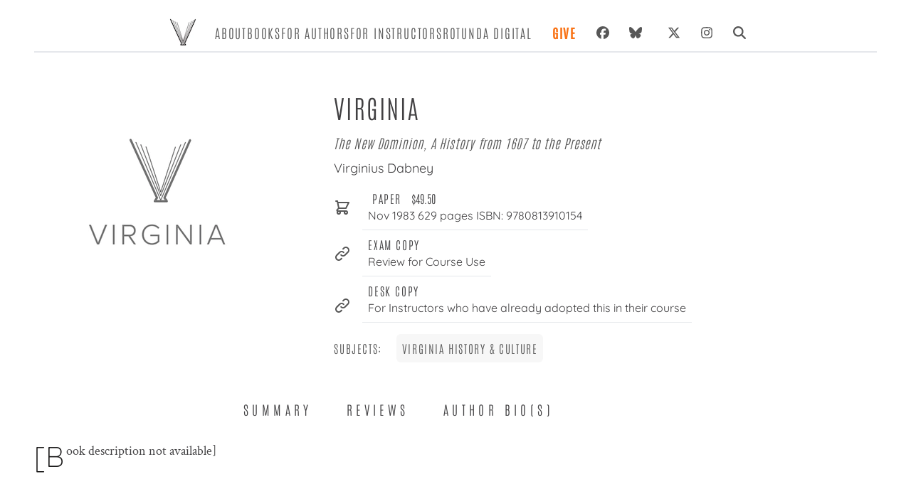

--- FILE ---
content_type: text/html; charset=UTF-8
request_url: https://www.upress.virginia.edu/title/3109/
body_size: 252034
content:
<!DOCTYPE html><html lang="en"><head><meta charSet="utf-8"/><meta http-equiv="x-ua-compatible" content="ie=edge"/><meta name="viewport" content="width=device-width, initial-scale=1, shrink-to-fit=no"/><meta name="generator" content="Gatsby 5.12.4"/><meta data-react-helmet="true" name="description" content="&lt;p&gt;[Book description not available]&lt;/p&gt;"/><meta data-react-helmet="true" name="image" content="https://www.upress.virginia.edu/static/uvap_sm.png"/><meta data-react-helmet="true" property="og:type" content="book"/><meta data-react-helmet="true" property="og:title" content="Virginia"/><meta data-react-helmet="true" property="book:author" content="Virginius Dabney"/><meta data-react-helmet="true" property="og:description" content="&lt;p&gt;[Book description not available]&lt;/p&gt;"/><meta data-react-helmet="true" property="og:image" content="https://ik.imagekit.io/uvapress/null"/><meta data-react-helmet="true" property="book:isbn" content="9780813910154"/><meta data-react-helmet="true" name="twitter:card" content="summary_large_image"/><meta data-react-helmet="true" name="twitter:creator" content="@uvapress"/><meta data-react-helmet="true" name="twitter:title" content="Virginia"/><meta data-react-helmet="true" name="twitter:description" content="&lt;p&gt;[Book description not available]&lt;/p&gt;"/><meta data-react-helmet="true" name="twitter:image" content="https://www.upress.virginia.edu/static/uvap_sm.png"/><style data-href="/styles.14fc32522a2b836c5d18.css" data-identity="gatsby-global-css">@charset "UTF-8";*,:after,:before{--tw-border-spacing-x:0;--tw-border-spacing-y:0;--tw-translate-x:0;--tw-translate-y:0;--tw-rotate:0;--tw-skew-x:0;--tw-skew-y:0;--tw-scale-x:1;--tw-scale-y:1;--tw-pan-x: ;--tw-pan-y: ;--tw-pinch-zoom: ;--tw-scroll-snap-strictness:proximity;--tw-gradient-from-position: ;--tw-gradient-via-position: ;--tw-gradient-to-position: ;--tw-ordinal: ;--tw-slashed-zero: ;--tw-numeric-figure: ;--tw-numeric-spacing: ;--tw-numeric-fraction: ;--tw-ring-inset: ;--tw-ring-offset-width:0px;--tw-ring-offset-color:#fff;--tw-ring-color:rgba(59,130,246,.5);--tw-ring-offset-shadow:0 0 #0000;--tw-ring-shadow:0 0 #0000;--tw-shadow:0 0 #0000;--tw-shadow-colored:0 0 #0000;--tw-blur: ;--tw-brightness: ;--tw-contrast: ;--tw-grayscale: ;--tw-hue-rotate: ;--tw-invert: ;--tw-saturate: ;--tw-sepia: ;--tw-drop-shadow: ;--tw-backdrop-blur: ;--tw-backdrop-brightness: ;--tw-backdrop-contrast: ;--tw-backdrop-grayscale: ;--tw-backdrop-hue-rotate: ;--tw-backdrop-invert: ;--tw-backdrop-opacity: ;--tw-backdrop-saturate: ;--tw-backdrop-sepia: ;--tw-contain-size: ;--tw-contain-layout: ;--tw-contain-paint: ;--tw-contain-style: }::backdrop{--tw-border-spacing-x:0;--tw-border-spacing-y:0;--tw-translate-x:0;--tw-translate-y:0;--tw-rotate:0;--tw-skew-x:0;--tw-skew-y:0;--tw-scale-x:1;--tw-scale-y:1;--tw-pan-x: ;--tw-pan-y: ;--tw-pinch-zoom: ;--tw-scroll-snap-strictness:proximity;--tw-gradient-from-position: ;--tw-gradient-via-position: ;--tw-gradient-to-position: ;--tw-ordinal: ;--tw-slashed-zero: ;--tw-numeric-figure: ;--tw-numeric-spacing: ;--tw-numeric-fraction: ;--tw-ring-inset: ;--tw-ring-offset-width:0px;--tw-ring-offset-color:#fff;--tw-ring-color:rgba(59,130,246,.5);--tw-ring-offset-shadow:0 0 #0000;--tw-ring-shadow:0 0 #0000;--tw-shadow:0 0 #0000;--tw-shadow-colored:0 0 #0000;--tw-blur: ;--tw-brightness: ;--tw-contrast: ;--tw-grayscale: ;--tw-hue-rotate: ;--tw-invert: ;--tw-saturate: ;--tw-sepia: ;--tw-drop-shadow: ;--tw-backdrop-blur: ;--tw-backdrop-brightness: ;--tw-backdrop-contrast: ;--tw-backdrop-grayscale: ;--tw-backdrop-hue-rotate: ;--tw-backdrop-invert: ;--tw-backdrop-opacity: ;--tw-backdrop-saturate: ;--tw-backdrop-sepia: ;--tw-contain-size: ;--tw-contain-layout: ;--tw-contain-paint: ;--tw-contain-style: }/*
! tailwindcss v3.4.17 | MIT License | https://tailwindcss.com
*/*,:after,:before{border:0 solid #e5e7eb;box-sizing:border-box}:after,:before{--tw-content:""}html{-webkit-text-size-adjust:100%;font-feature-settings:normal;-webkit-tap-highlight-color:transparent;font-family:Antonio,ui-sans-serif,system-ui,sans-serif,Apple Color Emoji,Segoe UI Emoji,Segoe UI Symbol,Noto Color Emoji;font-variation-settings:normal;line-height:1.5;-moz-tab-size:4;-o-tab-size:4;tab-size:4}body{line-height:inherit;margin:0}hr{border-top-width:1px;color:inherit;height:0}h1,h2,h3,h4,h5,h6{font-size:inherit;font-weight:inherit}a{color:inherit;text-decoration:inherit}b,strong{font-weight:bolder}code,pre{font-feature-settings:normal;font-family:ui-monospace,SFMono-Regular,Menlo,Monaco,Consolas,Liberation Mono,Courier New,monospace;font-size:1em;font-variation-settings:normal}small{font-size:80%}sub{bottom:-.25em;font-size:75%;line-height:0;position:relative;vertical-align:baseline}table{border-collapse:collapse;border-color:inherit;text-indent:0}button,input,select{font-feature-settings:inherit;color:inherit;font-family:inherit;font-size:100%;font-variation-settings:inherit;font-weight:inherit;letter-spacing:inherit;line-height:inherit;margin:0;padding:0}button,select{text-transform:none}button,input:where([type=button]),input:where([type=reset]),input:where([type=submit]){-webkit-appearance:button;background-color:transparent;background-image:none}::-webkit-inner-spin-button,::-webkit-outer-spin-button{height:auto}[type=search]{-webkit-appearance:textfield;outline-offset:-2px}::-webkit-search-decoration{-webkit-appearance:none}::-webkit-file-upload-button{-webkit-appearance:button;font:inherit}summary{display:list-item}blockquote,h1,h2,h3,h4,h5,h6,hr,menu,p,pre,ul{margin:0}menu,ul{list-style:none;padding:0}input::-moz-placeholder{color:#9ca3af;opacity:1}input::placeholder{color:#9ca3af;opacity:1}button{cursor:pointer}audio,iframe,img,svg{display:block;vertical-align:middle}img{height:auto;max-width:100%}[hidden]:where(:not([hidden=until-found])){display:none}h1{font-size:4.5rem}h1,h2{line-height:1}h2{font-size:3.75rem}h3{font-size:3rem;line-height:1}h4{font-size:2.25rem;line-height:2.5rem}h5{font-size:1.25rem}h5,h6{line-height:1.75rem}h6{font-size:1.125rem}.container{width:100%}@media (min-width:640px){.container{max-width:640px}}@media (min-width:768px){.container{max-width:768px}}@media (min-width:1024px){.container{max-width:1024px}}@media (min-width:1280px){.container{max-width:1280px}}@media (min-width:1536px){.container{max-width:1536px}}.sr-only{clip:rect(0,0,0,0);border-width:0;height:1px;margin:-1px;overflow:hidden;padding:0;white-space:nowrap;width:1px}.absolute,.sr-only{position:absolute}.relative{position:relative}.inset-0{inset:0}.right-4{right:1rem}.z-40{z-index:40}.order-last{order:9999}.col-span-1{grid-column:span 1/span 1}.col-span-2{grid-column:span 2/span 2}.float-right{float:right}.float-left{float:left}.-m-4{margin:-1rem}.m-1{margin:.25rem}.m-2{margin:.5rem}.-mx-2{margin-left:-.5rem;margin-right:-.5rem}.mx-2{margin-left:.5rem;margin-right:.5rem}.mx-4{margin-left:1rem;margin-right:1rem}.mx-auto{margin-left:auto;margin-right:auto}.my-2{margin-bottom:.5rem;margin-top:.5rem}.my-4{margin-bottom:1rem;margin-top:1rem}.my-auto{margin-bottom:auto;margin-top:auto}.mb-1{margin-bottom:.25rem}.mb-10{margin-bottom:2.5rem}.mb-16{margin-bottom:4rem}.mb-2{margin-bottom:.5rem}.mb-3{margin-bottom:.75rem}.mb-4{margin-bottom:1rem}.mb-5{margin-bottom:1.25rem}.mb-6{margin-bottom:1.5rem}.mb-8{margin-bottom:2rem}.ml-1{margin-left:.25rem}.ml-2{margin-left:.5rem}.ml-4{margin-left:1rem}.ml-6{margin-left:1.5rem}.mr-3{margin-right:.75rem}.mr-4{margin-right:1rem}.mr-5{margin-right:1.25rem}.mt-1{margin-top:.25rem}.mt-10{margin-top:2.5rem}.mt-2{margin-top:.5rem}.mt-3{margin-top:.75rem}.mt-4{margin-top:1rem}.mt-6{margin-top:1.5rem}.mt-8{margin-top:2rem}.mt-auto{margin-top:auto}.block{display:block}.inline-block{display:inline-block}.inline{display:inline}.flex{display:flex}.inline-flex{display:inline-flex}.table{display:table}.grid{display:grid}.contents{display:contents}.hidden{display:none}.aspect-\[67\/100\]{aspect-ratio:67/100}.h-1{height:.25rem}.h-10{height:2.5rem}.h-20{height:5rem}.h-3{height:.75rem}.h-4{height:1rem}.h-40{height:10rem}.h-48{height:12rem}.h-5{height:1.25rem}.h-6{height:1.5rem}.h-8{height:2rem}.h-full{height:100%}.min-h-screen{min-height:100vh}.w-1\/2{width:50%}.w-10{width:2.5rem}.w-10\/12{width:83.333333%}.w-16{width:4rem}.w-20{width:5rem}.w-3{width:.75rem}.w-4{width:1rem}.w-40{width:10rem}.w-5{width:1.25rem}.w-6{width:1.5rem}.w-64{width:16rem}.w-8{width:2rem}.w-auto{width:auto}.w-full{width:100%}.w-screen{width:100vw}.max-w-4xl{max-width:56rem}.max-w-6xl{max-width:72rem}.max-w-full{max-width:100%}.max-w-lg{max-width:32rem}.max-w-sm{max-width:24rem}.flex-1{flex:1 1 0%}.flex-shrink-0,.shrink-0{flex-shrink:0}.flex-grow{flex-grow:1}.grow-0{flex-grow:0}.basis-0{flex-basis:0px}.basis-1\/4{flex-basis:25%}.table-auto{table-layout:auto}.snap-center{scroll-snap-align:center}.list-disc{list-style-type:disc}.grid-cols-1{grid-template-columns:repeat(1,minmax(0,1fr))}.grid-cols-2{grid-template-columns:repeat(2,minmax(0,1fr))}.grid-cols-3{grid-template-columns:repeat(3,minmax(0,1fr))}.flex-row{flex-direction:row}.flex-col{flex-direction:column}.flex-wrap{flex-wrap:wrap}.place-content-center{place-content:center}.place-items-center{place-items:center}.content-center{align-content:center}.items-start{align-items:flex-start}.items-end{align-items:flex-end}.items-center{align-items:center}.justify-start{justify-content:flex-start}.justify-center{justify-content:center}.justify-between{justify-content:space-between}.gap-2{gap:.5rem}.gap-3{gap:.75rem}.gap-4{gap:1rem}.gap-8{gap:2rem}.gap-y-0{row-gap:0}.space-x-3>:not([hidden])~:not([hidden]){--tw-space-x-reverse:0;margin-left:calc(.75rem*(1 - var(--tw-space-x-reverse)));margin-right:calc(.75rem*var(--tw-space-x-reverse))}.space-x-6>:not([hidden])~:not([hidden]){--tw-space-x-reverse:0;margin-left:calc(1.5rem*(1 - var(--tw-space-x-reverse)));margin-right:calc(1.5rem*var(--tw-space-x-reverse))}.space-x-7>:not([hidden])~:not([hidden]){--tw-space-x-reverse:0;margin-left:calc(1.75rem*(1 - var(--tw-space-x-reverse)));margin-right:calc(1.75rem*var(--tw-space-x-reverse))}.space-y-4>:not([hidden])~:not([hidden]){--tw-space-y-reverse:0;margin-bottom:calc(1rem*var(--tw-space-y-reverse));margin-top:calc(1rem*(1 - var(--tw-space-y-reverse)))}.space-y-6>:not([hidden])~:not([hidden]){--tw-space-y-reverse:0;margin-bottom:calc(1.5rem*var(--tw-space-y-reverse));margin-top:calc(1.5rem*(1 - var(--tw-space-y-reverse)))}.self-end{align-self:flex-end}.self-center{align-self:center}.justify-self-center{justify-self:center}.overflow-hidden{overflow:hidden}.rounded{border-radius:.25rem}.rounded-full{border-radius:9999px}.rounded-lg{border-radius:.5rem}.rounded-md{border-radius:.375rem}.border{border-width:1px}.border-0{border-width:0}.border-b{border-bottom-width:1px}.border-b-2{border-bottom-width:2px}.border-b-4{border-bottom-width:4px}.border-r-2{border-right-width:2px}.border-t{border-top-width:1px}.border-t-2{border-top-width:2px}.border-black{--tw-border-opacity:1;border-color:rgb(0 0 0/var(--tw-border-opacity,1))}.border-ceci-gray-light{--tw-border-opacity:1;border-color:rgb(206 207 206/var(--tw-border-opacity,1))}.border-ceci-gray-mid{--tw-border-opacity:1;border-color:rgb(87 87 87/var(--tw-border-opacity,1))}.border-gray-100{--tw-border-opacity:1;border-color:rgb(243 244 246/var(--tw-border-opacity,1))}.border-gray-300{--tw-border-opacity:1;border-color:rgb(209 213 219/var(--tw-border-opacity,1))}.border-gray-400{--tw-border-opacity:1;border-color:rgb(156 163 175/var(--tw-border-opacity,1))}.border-gray-600{--tw-border-opacity:1;border-color:rgb(75 85 99/var(--tw-border-opacity,1))}.border-white{--tw-border-opacity:1;border-color:rgb(255 255 255/var(--tw-border-opacity,1))}.bg-ceci-gray-dark{--tw-bg-opacity:1;background-color:rgb(65 64 66/var(--tw-bg-opacity,1))}.bg-ceci-gray-light{--tw-bg-opacity:1;background-color:rgb(206 207 206/var(--tw-bg-opacity,1))}.bg-ceci-gray-mid{--tw-bg-opacity:1;background-color:rgb(87 87 87/var(--tw-bg-opacity,1))}.bg-gray-100{--tw-bg-opacity:1;background-color:rgb(243 244 246/var(--tw-bg-opacity,1))}.bg-gray-300{--tw-bg-opacity:1;background-color:rgb(209 213 219/var(--tw-bg-opacity,1))}.bg-gray-600{--tw-bg-opacity:1;background-color:rgb(75 85 99/var(--tw-bg-opacity,1))}.bg-gray-800{--tw-bg-opacity:1;background-color:rgb(31 41 55/var(--tw-bg-opacity,1))}.bg-greige{background-color:#f7f7f7}.bg-slate-100{--tw-bg-opacity:1;background-color:rgb(241 245 249/var(--tw-bg-opacity,1))}.bg-white{--tw-bg-opacity:1;background-color:rgb(255 255 255/var(--tw-bg-opacity,1))}.bg-zinc-100{--tw-bg-opacity:1;background-color:rgb(244 244 245/var(--tw-bg-opacity,1))}.bg-zinc-50{--tw-bg-opacity:1;background-color:rgb(250 250 250/var(--tw-bg-opacity,1))}.fill-current{fill:currentColor}.object-contain{-o-object-fit:contain;object-fit:contain}.object-cover{-o-object-fit:cover;object-fit:cover}.p-0{padding:0}.p-10{padding:2.5rem}.p-2{padding:.5rem}.p-3{padding:.75rem}.p-4{padding:1rem}.p-5{padding:1.25rem}.p-6{padding:1.5rem}.p-8{padding:2rem}.px-1{padding-left:.25rem;padding-right:.25rem}.px-10{padding-left:2.5rem;padding-right:2.5rem}.px-12{padding-left:3rem;padding-right:3rem}.px-2{padding-left:.5rem;padding-right:.5rem}.px-3{padding-left:.75rem;padding-right:.75rem}.px-4{padding-left:1rem;padding-right:1rem}.px-5{padding-left:1.25rem;padding-right:1.25rem}.px-6{padding-left:1.5rem;padding-right:1.5rem}.px-7{padding-left:1.75rem;padding-right:1.75rem}.px-8{padding-left:2rem;padding-right:2rem}.py-0{padding-bottom:0;padding-top:0}.py-1{padding-bottom:.25rem;padding-top:.25rem}.py-10{padding-bottom:2.5rem;padding-top:2.5rem}.py-12{padding-bottom:3rem;padding-top:3rem}.py-2{padding-bottom:.5rem;padding-top:.5rem}.py-24{padding-bottom:6rem;padding-top:6rem}.py-3{padding-bottom:.75rem;padding-top:.75rem}.py-4{padding-bottom:1rem;padding-top:1rem}.py-5{padding-bottom:1.25rem;padding-top:1.25rem}.py-6{padding-bottom:1.5rem;padding-top:1.5rem}.py-7{padding-bottom:1.75rem;padding-top:1.75rem}.py-8{padding-bottom:2rem;padding-top:2rem}.pb-1{padding-bottom:.25rem}.pb-2{padding-bottom:.5rem}.pb-3{padding-bottom:.75rem}.pb-4{padding-bottom:1rem}.pb-5{padding-bottom:1.25rem}.pb-6{padding-bottom:1.5rem}.pb-7{padding-bottom:1.75rem}.pb-8{padding-bottom:2rem}.pl-1{padding-left:.25rem}.pl-10{padding-left:2.5rem}.pl-2{padding-left:.5rem}.pl-4{padding-left:1rem}.pl-5{padding-left:1.25rem}.pl-6{padding-left:1.5rem}.pl-8{padding-left:2rem}.pr-0{padding-right:0}.pr-2{padding-right:.5rem}.pr-4{padding-right:1rem}.pr-5{padding-right:1.25rem}.pt-1{padding-top:.25rem}.pt-12{padding-top:3rem}.pt-2{padding-top:.5rem}.pt-3{padding-top:.75rem}.pt-4{padding-top:1rem}.pt-5{padding-top:1.25rem}.pt-6{padding-top:1.5rem}.text-left{text-align:left}.text-center{text-align:center}.text-right{text-align:right}.font-assistant{font-family:Assistant,sans-serif}.font-display{font-family:Quicksand,ui-sans-serif,system-ui,sans-serif,Apple Color Emoji,Segoe UI Emoji,Segoe UI Symbol,Noto Color Emoji}.font-playfair{font-family:Playfair Display SC,serif}.font-sans{font-family:Antonio,ui-sans-serif,system-ui,sans-serif,Apple Color Emoji,Segoe UI Emoji,Segoe UI Symbol,Noto Color Emoji}.font-serif{font-family:Crimson Text,ui-serif,Georgia,Cambria,Times New Roman,Times,serif}.text-2xl{font-size:1.5rem;line-height:2rem}.text-3xl{font-size:1.875rem;line-height:2.25rem}.text-6xl{font-size:3.75rem;line-height:1}.text-base{font-size:1.2em}.text-lg{font-size:1.125rem;line-height:1.75rem}.text-sm{font-size:1rem}.text-xl{font-size:1.25rem;line-height:1.75rem}.font-black{font-weight:900}.font-bold{font-weight:700}.font-light{font-weight:300}.font-medium{font-weight:500}.font-semibold{font-weight:600}.font-thin{font-weight:100}.uppercase{text-transform:uppercase}.italic{font-style:italic}.leading-7{line-height:1.75rem}.leading-8{line-height:2rem}.leading-none{line-height:1}.leading-normal{line-height:1.5}.leading-relaxed{line-height:1.625}.leading-snug{line-height:1.375}.tracking-booped{letter-spacing:.05em}.tracking-wide{letter-spacing:.1em}.tracking-wider{letter-spacing:.2em}.tracking-widest{letter-spacing:.3em}.text-ceci-gray-dark{--tw-text-opacity:1;color:rgb(65 64 66/var(--tw-text-opacity,1))}.text-ceci-gray-light{--tw-text-opacity:1;color:rgb(206 207 206/var(--tw-text-opacity,1))}.text-ceci-gray-mid{--tw-text-opacity:1;color:rgb(87 87 87/var(--tw-text-opacity,1))}.text-gray-100{--tw-text-opacity:1;color:rgb(243 244 246/var(--tw-text-opacity,1))}.text-gray-300{--tw-text-opacity:1;color:rgb(209 213 219/var(--tw-text-opacity,1))}.text-gray-400{--tw-text-opacity:1;color:rgb(156 163 175/var(--tw-text-opacity,1))}.text-gray-500{--tw-text-opacity:1;color:rgb(107 114 128/var(--tw-text-opacity,1))}.text-gray-600{--tw-text-opacity:1;color:rgb(75 85 99/var(--tw-text-opacity,1))}.text-gray-700{--tw-text-opacity:1;color:rgb(55 65 81/var(--tw-text-opacity,1))}.text-gray-800{--tw-text-opacity:1;color:rgb(31 41 55/var(--tw-text-opacity,1))}.text-gray-900{--tw-text-opacity:1;color:rgb(17 24 39/var(--tw-text-opacity,1))}.text-orange-500{--tw-text-opacity:1;color:rgb(249 115 22/var(--tw-text-opacity,1))}.text-stone-200{--tw-text-opacity:1;color:rgb(231 229 228/var(--tw-text-opacity,1))}.text-white{--tw-text-opacity:1;color:rgb(255 255 255/var(--tw-text-opacity,1))}.underline{text-decoration-line:underline}.shadow-lg{--tw-shadow:0 10px 15px -3px rgba(0,0,0,.1),0 4px 6px -4px rgba(0,0,0,.1);--tw-shadow-colored:0 10px 15px -3px var(--tw-shadow-color),0 4px 6px -4px var(--tw-shadow-color)}.shadow-lg,.shadow-md{box-shadow:var(--tw-ring-offset-shadow,0 0 #0000),var(--tw-ring-shadow,0 0 #0000),var(--tw-shadow)}.shadow-md{--tw-shadow:0 4px 6px -1px rgba(0,0,0,.1),0 2px 4px -2px rgba(0,0,0,.1);--tw-shadow-colored:0 4px 6px -1px var(--tw-shadow-color),0 2px 4px -2px var(--tw-shadow-color)}.shadow-xl{--tw-shadow:0 20px 25px -5px rgba(0,0,0,.1),0 8px 10px -6px rgba(0,0,0,.1);--tw-shadow-colored:0 20px 25px -5px var(--tw-shadow-color),0 8px 10px -6px var(--tw-shadow-color);box-shadow:var(--tw-ring-offset-shadow,0 0 #0000),var(--tw-ring-shadow,0 0 #0000),var(--tw-shadow)}.outline-none{outline:2px solid transparent;outline-offset:2px}.outline{outline-style:solid}.filter{filter:var(--tw-blur) var(--tw-brightness) var(--tw-contrast) var(--tw-grayscale) var(--tw-hue-rotate) var(--tw-invert) var(--tw-saturate) var(--tw-sepia) var(--tw-drop-shadow)}.transition{transition-duration:.15s;transition-property:color,background-color,border-color,text-decoration-color,fill,stroke,opacity,box-shadow,transform,filter,-webkit-backdrop-filter;transition-property:color,background-color,border-color,text-decoration-color,fill,stroke,opacity,box-shadow,transform,filter,backdrop-filter;transition-property:color,background-color,border-color,text-decoration-color,fill,stroke,opacity,box-shadow,transform,filter,backdrop-filter,-webkit-backdrop-filter;transition-timing-function:cubic-bezier(.4,0,.2,1)}.transition-colors{transition-duration:.15s;transition-property:color,background-color,border-color,text-decoration-color,fill,stroke;transition-timing-function:cubic-bezier(.4,0,.2,1)}.transition-shadow{transition-duration:.15s;transition-property:box-shadow;transition-timing-function:cubic-bezier(.4,0,.2,1)}.duration-200{transition-duration:.2s}.duration-300{transition-duration:.3s}.ease-in-out{transition-timing-function:cubic-bezier(.4,0,.2,1)}p>a{text-decoration:underline}.title{text-align:left}table.tiers td{padding-bottom:1rem;padding-left:1rem}p{font-family:Crimson Text;font-weight:300;line-height:1.6rem;padding:0 1rem 1rem}.cms p{font-size:1.1rem}.cms ul{list-style:circle;list-style-position:inside;margin-left:2em;padding:1em}.cms ul li:first-child{padding-top:0}.cms ul li{font-family:Crimson Text;font-size:1.1rem;padding-top:.5em}.cms strong,strong{font-weight:bolder;font-weight:600}.cms h3{font-size:3rem;margin:2rem 0}.cms h3,.cms h4{color:grey;letter-spacing:.02em}.cms h4{font-size:2rem;margin:2em 0}.cms h5{color:grey;font-size:1.5rem;letter-spacing:.02em;margin:1em 0}.cms h6{color:grey;letter-spacing:.0235em;padding:1em 0}.cms pre code{font-family:Crimson Text}.dropCap>p{padding:.5rem 0}.dropCap p:first-child:first-letter,p.dropCap:first-child:first-letter{color:#1d1c1c;float:left;font-family:Quicksand;font-size:2.5rem;line-height:2rem;padding-right:3px;padding-top:4px}p.dropCap{padding-left:0;text-align:left}div.dropCap:first-child:first-letter{color:#1d1c1c;float:left;font-family:Quicksand;font-size:2.5rem;line-height:2rem;padding-right:3px;padding-top:4px}a:hover{color:#505050;text-decoration:underline}article ul{list-style:disc;padding:1em}.quoted{position:relative}.quoted:before{content:"\201C";float:left;font-size:4rem;line-height:1rem;padding-right:4px}.quoted:after,.quoted:before{color:grey;font-family:Crimson Text}.quoted:after{bottom:1rem;content:"\201E";font-size:3em;left:65%;position:relative}.drop-shadow-img{box-shadow:0 20px 20px -12px #2b2b2b}.slick-prev{left:-10px!important}.slick-next{right:0!important}.slick-next:before,.slick-prev:before{color:#727272!important}h4{padding-bottom:1rem;padding-top:1rem}.greige{background-color:#f7f7f7}.money{font-family:Arial,Helvetica,sans-serif;font-size:95%;text-align:center}.pricing tr{margin-top:2em}@media only screen and (max-width:720px){.slick-slider button{height:48px;padding:8px;width:48px}.slick-prev{left:-10px!important}.slick-next{right:0!important}.slick-next:before,.slick-prev:before{color:#727272!important}}.rotCard{-webkit-backdrop-filter:blur(30px);backdrop-filter:blur(30px);background:hsla(0,0%,100%,.55)}.auc-Recommend-title{display:none}b{font-weight:600}.last\:border-b-0:last-child{border-bottom-width:0}.hover\:border-black:hover{--tw-border-opacity:1;border-color:rgb(0 0 0/var(--tw-border-opacity,1))}.hover\:bg-ceci-gray-mid:hover{--tw-bg-opacity:1;background-color:rgb(87 87 87/var(--tw-bg-opacity,1))}.hover\:bg-gray-100:hover{--tw-bg-opacity:1;background-color:rgb(243 244 246/var(--tw-bg-opacity,1))}.hover\:bg-gray-500:hover{--tw-bg-opacity:1;background-color:rgb(107 114 128/var(--tw-bg-opacity,1))}.hover\:bg-greige:hover{background-color:#f7f7f7}.hover\:bg-white:hover{--tw-bg-opacity:1;background-color:rgb(255 255 255/var(--tw-bg-opacity,1))}.hover\:font-bold:hover{font-weight:700}.hover\:text-ceci-gray-dark:hover{--tw-text-opacity:1;color:rgb(65 64 66/var(--tw-text-opacity,1))}.hover\:text-gray-300:hover{--tw-text-opacity:1;color:rgb(209 213 219/var(--tw-text-opacity,1))}.hover\:text-gray-700:hover{--tw-text-opacity:1;color:rgb(55 65 81/var(--tw-text-opacity,1))}.hover\:text-gray-800:hover{--tw-text-opacity:1;color:rgb(31 41 55/var(--tw-text-opacity,1))}.hover\:text-orange-600:hover{--tw-text-opacity:1;color:rgb(234 88 12/var(--tw-text-opacity,1))}.hover\:underline:hover{text-decoration-line:underline}.hover\:shadow-xl:hover{--tw-shadow:0 20px 25px -5px rgba(0,0,0,.1),0 8px 10px -6px rgba(0,0,0,.1);--tw-shadow-colored:0 20px 25px -5px var(--tw-shadow-color),0 8px 10px -6px var(--tw-shadow-color);box-shadow:var(--tw-ring-offset-shadow,0 0 #0000),var(--tw-ring-shadow,0 0 #0000),var(--tw-shadow)}.focus\:border-teal-500:focus{--tw-border-opacity:1;border-color:rgb(20 184 166/var(--tw-border-opacity,1))}.focus\:outline-none:focus{outline:2px solid transparent;outline-offset:2px}@media (min-width:640px){.sm\:mx-auto{margin-left:auto;margin-right:auto}.sm\:mb-0{margin-bottom:0}.sm\:mb-2{margin-bottom:.5rem}.sm\:mr-10{margin-right:2.5rem}.sm\:mr-4{margin-right:1rem}.sm\:mt-5{margin-top:1.25rem}.sm\:w-1\/2{width:50%}.sm\:flex-row{flex-direction:row}.sm\:flex-wrap{flex-wrap:wrap}.sm\:flex-nowrap{flex-wrap:nowrap}.sm\:border-b-0{border-bottom-width:0}.sm\:border-r{border-right-width:1px}.sm\:border-r-0{border-right-width:0}.sm\:px-0{padding-left:0;padding-right:0}.sm\:px-6{padding-left:1.5rem;padding-right:1.5rem}.sm\:py-4{padding-bottom:1rem;padding-top:1rem}.sm\:text-3xl{font-size:1.875rem;line-height:2.25rem}.sm\:text-xl{font-size:1.25rem;line-height:1.75rem}}@media (min-width:768px){.md\:order-2{order:2}.md\:order-first{order:-9999}.md\:col-span-1{grid-column:span 1/span 1}.md\:col-span-2{grid-column:span 2/span 2}.md\:float-left{float:left}.md\:mx-12{margin-left:3rem;margin-right:3rem}.md\:mx-auto{margin-left:auto;margin-right:auto}.md\:mb-0{margin-bottom:0}.md\:ml-2{margin-left:.5rem}.md\:ml-5{margin-left:1.25rem}.md\:ml-auto{margin-left:auto}.md\:mt-0{margin-top:0}.md\:block{display:block}.md\:flex{display:flex}.md\:grid{display:grid}.md\:hidden{display:none}.md\:h-4{height:1rem}.md\:w-1\/2{width:50%}.md\:w-1\/3{width:33.333333%}.md\:w-4{width:1rem}.md\:w-4\/5{width:80%}.md\:w-5\/12{width:41.666667%}.md\:w-7\/12{width:58.333333%}.md\:w-full{width:100%}.md\:max-w-4xl{max-width:56rem}.md\:max-w-5xl{max-width:64rem}.md\:shrink-0{flex-shrink:0}.md\:basis-1\/3{flex-basis:33.333333%}.md\:grid-cols-1{grid-template-columns:repeat(1,minmax(0,1fr))}.md\:grid-cols-2{grid-template-columns:repeat(2,minmax(0,1fr))}.md\:grid-cols-3{grid-template-columns:repeat(3,minmax(0,1fr))}.md\:grid-cols-4{grid-template-columns:repeat(4,minmax(0,1fr))}.md\:flex-row{flex-direction:row}.md\:flex-col{flex-direction:column}.md\:flex-wrap{flex-wrap:wrap}.md\:place-items-center{place-items:center}.md\:items-center{align-items:center}.md\:gap-0{gap:0}.md\:gap-10{gap:2.5rem}.md\:gap-4{gap:1rem}.md\:gap-8{gap:2rem}.md\:space-x-6>:not([hidden])~:not([hidden]){--tw-space-x-reverse:0;margin-left:calc(1.5rem*(1 - var(--tw-space-x-reverse)));margin-right:calc(1.5rem*var(--tw-space-x-reverse))}.md\:space-x-8>:not([hidden])~:not([hidden]){--tw-space-x-reverse:0;margin-left:calc(2rem*(1 - var(--tw-space-x-reverse)));margin-right:calc(2rem*var(--tw-space-x-reverse))}.md\:border-b-0{border-bottom-width:0}.md\:p-5{padding:1.25rem}.md\:px-1{padding-left:.25rem;padding-right:.25rem}.md\:px-10{padding-left:2.5rem;padding-right:2.5rem}.md\:px-12{padding-left:3rem;padding-right:3rem}.md\:py-0{padding-bottom:0;padding-top:0}.md\:py-1{padding-bottom:.25rem;padding-top:.25rem}.md\:py-2{padding-bottom:.5rem;padding-top:.5rem}.md\:py-3{padding-bottom:.75rem;padding-top:.75rem}.md\:py-8{padding-bottom:2rem;padding-top:2rem}.md\:pb-0{padding-bottom:0}.md\:pl-2{padding-left:.5rem}.md\:pl-3{padding-left:.75rem}.md\:pl-6{padding-left:1.5rem}.md\:pr-16{padding-right:4rem}.md\:pt-4{padding-top:1rem}.md\:text-left{text-align:left}.md\:text-2xl{font-size:1.5rem;line-height:2rem}.md\:text-3xl{font-size:1.875rem;line-height:2.25rem}.md\:text-4xl{font-size:2.25rem;line-height:2.5rem}.md\:text-7xl{font-size:4.5rem;line-height:1}.md\:text-8xl{font-size:6rem;line-height:1}.md\:text-lg{font-size:1.125rem;line-height:1.75rem}.md\:text-sm{font-size:1rem}.md\:text-xl{font-size:1.25rem;line-height:1.75rem}}@media (min-width:1024px){.lg\:col-span-1{grid-column:span 1/span 1}.lg\:col-span-3{grid-column:span 3/span 3}.lg\:-mr-14{margin-right:-3.5rem}.lg\:mb-0{margin-bottom:0}.lg\:mt-0{margin-top:0}.lg\:block{display:block}.lg\:w-1\/2{width:50%}.lg\:w-1\/3{width:33.333333%}.lg\:w-1\/4{width:25%}.lg\:w-1\/5{width:20%}.lg\:w-2\/3{width:66.666667%}.lg\:w-2\/6{width:33.333333%}.lg\:w-3\/4{width:75%}.lg\:w-3\/5{width:60%}.lg\:w-4\/5{width:80%}.lg\:grid-cols-1{grid-template-columns:repeat(1,minmax(0,1fr))}.lg\:grid-cols-2{grid-template-columns:repeat(2,minmax(0,1fr))}.lg\:grid-cols-3{grid-template-columns:repeat(3,minmax(0,1fr))}.lg\:flex-row{flex-direction:row}.lg\:border-b-0{border-bottom-width:0}.lg\:border-r{border-right-width:1px}.lg\:pb-0{padding-bottom:0}.lg\:pr-0{padding-right:0}.lg\:pt-3{padding-top:.75rem}.lg\:text-lg{font-size:1.125rem;line-height:1.75rem}}@media (min-width:1280px){.xl\:w-2\/4{width:50%}}@font-face{font-display:swap;font-family:Antonio;font-style:normal;font-weight:400;src:url([data-uri]) format("woff2"),url(/static/antonio-latin-ext-400-normal-7bb35edf98219e18875fc54bf817f978.woff) format("woff");unicode-range:u+0100-02ba,u+02bd-02c5,u+02c7-02cc,u+02ce-02d7,u+02dd-02ff,u+0304,u+0308,u+0329,u+1d00-1dbf,u+1e00-1e9f,u+1ef2-1eff,u+2020,u+20a0-20ab,u+20ad-20c0,u+2113,u+2c60-2c7f,u+a720-a7ff}@font-face{font-display:swap;font-family:Antonio;font-style:normal;font-weight:400;src:url(/static/antonio-latin-400-normal-7334d08f981cc09814a8f729731b356c.woff2) format("woff2"),url(/static/antonio-latin-400-normal-3fef2568b8793f42725b6aa452dea9d8.woff) format("woff");unicode-range:u+00??,u+0131,u+0152-0153,u+02bb-02bc,u+02c6,u+02da,u+02dc,u+0304,u+0308,u+0329,u+2000-206f,u+20ac,u+2122,u+2191,u+2193,u+2212,u+2215,u+feff,u+fffd}@font-face{font-display:swap;font-family:Antonio;font-style:normal;font-weight:100;src:url([data-uri]) format("woff2"),url(/static/antonio-latin-ext-100-normal-1ff8ec575d1253f3f1456b8601a05f2b.woff) format("woff");unicode-range:u+0100-02ba,u+02bd-02c5,u+02c7-02cc,u+02ce-02d7,u+02dd-02ff,u+0304,u+0308,u+0329,u+1d00-1dbf,u+1e00-1e9f,u+1ef2-1eff,u+2020,u+20a0-20ab,u+20ad-20c0,u+2113,u+2c60-2c7f,u+a720-a7ff}@font-face{font-display:swap;font-family:Antonio;font-style:normal;font-weight:100;src:url(/static/antonio-latin-100-normal-640753d881648d923ce819d4e317f43c.woff2) format("woff2"),url(/static/antonio-latin-100-normal-1b0995437aaf465078779c4f1f3db1fc.woff) format("woff");unicode-range:u+00??,u+0131,u+0152-0153,u+02bb-02bc,u+02c6,u+02da,u+02dc,u+0304,u+0308,u+0329,u+2000-206f,u+20ac,u+2122,u+2191,u+2193,u+2212,u+2215,u+feff,u+fffd}@font-face{font-display:swap;font-family:Antonio;font-style:normal;font-weight:200;src:url([data-uri]) format("woff2"),url(/static/antonio-latin-ext-200-normal-de111ed347aa54e8d1dc45d7d3010607.woff) format("woff");unicode-range:u+0100-02ba,u+02bd-02c5,u+02c7-02cc,u+02ce-02d7,u+02dd-02ff,u+0304,u+0308,u+0329,u+1d00-1dbf,u+1e00-1e9f,u+1ef2-1eff,u+2020,u+20a0-20ab,u+20ad-20c0,u+2113,u+2c60-2c7f,u+a720-a7ff}@font-face{font-display:swap;font-family:Antonio;font-style:normal;font-weight:200;src:url(/static/antonio-latin-200-normal-2eef795141e9af08bcd30e8a7e74745d.woff2) format("woff2"),url(/static/antonio-latin-200-normal-ab3f7aad536cf4a796c55ab28fc84133.woff) format("woff");unicode-range:u+00??,u+0131,u+0152-0153,u+02bb-02bc,u+02c6,u+02da,u+02dc,u+0304,u+0308,u+0329,u+2000-206f,u+20ac,u+2122,u+2191,u+2193,u+2212,u+2215,u+feff,u+fffd}@font-face{font-display:swap;font-family:Antonio;font-style:normal;font-weight:300;src:url([data-uri]) format("woff2"),url(/static/antonio-latin-ext-300-normal-975e394ef222e28e44636ccc2500448d.woff) format("woff");unicode-range:u+0100-02ba,u+02bd-02c5,u+02c7-02cc,u+02ce-02d7,u+02dd-02ff,u+0304,u+0308,u+0329,u+1d00-1dbf,u+1e00-1e9f,u+1ef2-1eff,u+2020,u+20a0-20ab,u+20ad-20c0,u+2113,u+2c60-2c7f,u+a720-a7ff}@font-face{font-display:swap;font-family:Antonio;font-style:normal;font-weight:300;src:url(/static/antonio-latin-300-normal-92456493e8039e277b80346f1313acd0.woff2) format("woff2"),url(/static/antonio-latin-300-normal-f7326837809363bf15665ee27de01f0c.woff) format("woff");unicode-range:u+00??,u+0131,u+0152-0153,u+02bb-02bc,u+02c6,u+02da,u+02dc,u+0304,u+0308,u+0329,u+2000-206f,u+20ac,u+2122,u+2191,u+2193,u+2212,u+2215,u+feff,u+fffd}@font-face{font-display:swap;font-family:Quicksand;font-style:normal;font-weight:400;src:url([data-uri]) format("woff2"),url([data-uri]) format("woff");unicode-range:u+0102-0103,u+0110-0111,u+0128-0129,u+0168-0169,u+01a0-01a1,u+01af-01b0,u+0300-0301,u+0303-0304,u+0308-0309,u+0323,u+0329,u+1ea0-1ef9,u+20ab}@font-face{font-display:swap;font-family:Quicksand;font-style:normal;font-weight:400;src:url(/static/quicksand-latin-ext-400-normal-7ff467ecc8f82d5d4983df8f8c95d3ed.woff2) format("woff2"),url(/static/quicksand-latin-ext-400-normal-1e5e50640be84762e1c256ae41a57543.woff) format("woff");unicode-range:u+0100-02ba,u+02bd-02c5,u+02c7-02cc,u+02ce-02d7,u+02dd-02ff,u+0304,u+0308,u+0329,u+1d00-1dbf,u+1e00-1e9f,u+1ef2-1eff,u+2020,u+20a0-20ab,u+20ad-20c0,u+2113,u+2c60-2c7f,u+a720-a7ff}@font-face{font-display:swap;font-family:Quicksand;font-style:normal;font-weight:400;src:url(/static/quicksand-latin-400-normal-8d207fa27addbf02601866788c789730.woff2) format("woff2"),url(/static/quicksand-latin-400-normal-c483fecfa5b2b6081267658b5fb3756f.woff) format("woff");unicode-range:u+00??,u+0131,u+0152-0153,u+02bb-02bc,u+02c6,u+02da,u+02dc,u+0304,u+0308,u+0329,u+2000-206f,u+20ac,u+2122,u+2191,u+2193,u+2212,u+2215,u+feff,u+fffd}@font-face{font-display:swap;font-family:Quicksand;font-style:normal;font-weight:300;src:url([data-uri]) format("woff2"),url([data-uri]) format("woff");unicode-range:u+0102-0103,u+0110-0111,u+0128-0129,u+0168-0169,u+01a0-01a1,u+01af-01b0,u+0300-0301,u+0303-0304,u+0308-0309,u+0323,u+0329,u+1ea0-1ef9,u+20ab}@font-face{font-display:swap;font-family:Quicksand;font-style:normal;font-weight:300;src:url(/static/quicksand-latin-ext-300-normal-ca5d8bcbeee334760125ede9e76a1a62.woff2) format("woff2"),url(/static/quicksand-latin-ext-300-normal-10abc2d04af50f8df771bb4dcd961bce.woff) format("woff");unicode-range:u+0100-02ba,u+02bd-02c5,u+02c7-02cc,u+02ce-02d7,u+02dd-02ff,u+0304,u+0308,u+0329,u+1d00-1dbf,u+1e00-1e9f,u+1ef2-1eff,u+2020,u+20a0-20ab,u+20ad-20c0,u+2113,u+2c60-2c7f,u+a720-a7ff}@font-face{font-display:swap;font-family:Quicksand;font-style:normal;font-weight:300;src:url(/static/quicksand-latin-300-normal-12f9521bfb28a420256fb1f94a78a966.woff2) format("woff2"),url(/static/quicksand-latin-300-normal-a74e639f662ad148392c8302de039c2c.woff) format("woff");unicode-range:u+00??,u+0131,u+0152-0153,u+02bb-02bc,u+02c6,u+02da,u+02dc,u+0304,u+0308,u+0329,u+2000-206f,u+20ac,u+2122,u+2191,u+2193,u+2212,u+2215,u+feff,u+fffd}@font-face{font-display:swap;font-family:Crimson Text;font-style:normal;font-weight:400;src:url([data-uri]) format("woff2"),url([data-uri]) format("woff");unicode-range:u+0102-0103,u+0110-0111,u+0128-0129,u+0168-0169,u+01a0-01a1,u+01af-01b0,u+0300-0301,u+0303-0304,u+0308-0309,u+0323,u+0329,u+1ea0-1ef9,u+20ab}@font-face{font-display:swap;font-family:Crimson Text;font-style:normal;font-weight:400;src:url(/static/crimson-text-latin-ext-400-normal-64ad5fca92e7862b628a74d33e6798c1.woff2) format("woff2"),url(/static/crimson-text-latin-ext-400-normal-14e65fd31f89e0550cb46de46815f93b.woff) format("woff");unicode-range:u+0100-02ba,u+02bd-02c5,u+02c7-02cc,u+02ce-02d7,u+02dd-02ff,u+0304,u+0308,u+0329,u+1d00-1dbf,u+1e00-1e9f,u+1ef2-1eff,u+2020,u+20a0-20ab,u+20ad-20c0,u+2113,u+2c60-2c7f,u+a720-a7ff}@font-face{font-display:swap;font-family:Crimson Text;font-style:normal;font-weight:400;src:url(/static/crimson-text-latin-400-normal-f002dfeee9542c98fae39296e68aea7e.woff2) format("woff2"),url(/static/crimson-text-latin-400-normal-3bacc6d0e498efd801200fd49dba9009.woff) format("woff");unicode-range:u+00??,u+0131,u+0152-0153,u+02bb-02bc,u+02c6,u+02da,u+02dc,u+0304,u+0308,u+0329,u+2000-206f,u+20ac,u+2122,u+2191,u+2193,u+2212,u+2215,u+feff,u+fffd}@font-face{font-display:swap;font-family:Crimson Text;font-style:normal;font-weight:600;src:url([data-uri]) format("woff2"),url([data-uri]) format("woff");unicode-range:u+0102-0103,u+0110-0111,u+0128-0129,u+0168-0169,u+01a0-01a1,u+01af-01b0,u+0300-0301,u+0303-0304,u+0308-0309,u+0323,u+0329,u+1ea0-1ef9,u+20ab}@font-face{font-display:swap;font-family:Crimson Text;font-style:normal;font-weight:600;src:url(/static/crimson-text-latin-ext-600-normal-c4eff6248da23bcd6cf39b2b5b5b4909.woff2) format("woff2"),url(/static/crimson-text-latin-ext-600-normal-7c5f9634c539b9a07fbe13d15afef3e3.woff) format("woff");unicode-range:u+0100-02ba,u+02bd-02c5,u+02c7-02cc,u+02ce-02d7,u+02dd-02ff,u+0304,u+0308,u+0329,u+1d00-1dbf,u+1e00-1e9f,u+1ef2-1eff,u+2020,u+20a0-20ab,u+20ad-20c0,u+2113,u+2c60-2c7f,u+a720-a7ff}@font-face{font-display:swap;font-family:Crimson Text;font-style:normal;font-weight:600;src:url(/static/crimson-text-latin-600-normal-08dbd018d797ff3ab2bf28a123074386.woff2) format("woff2"),url(/static/crimson-text-latin-600-normal-9bdcf5c545847e791c4e167f601a9e81.woff) format("woff");unicode-range:u+00??,u+0131,u+0152-0153,u+02bb-02bc,u+02c6,u+02da,u+02dc,u+0304,u+0308,u+0329,u+2000-206f,u+20ac,u+2122,u+2191,u+2193,u+2212,u+2215,u+feff,u+fffd}@font-face{font-display:swap;font-family:Crimson Text;font-style:normal;font-weight:700;src:url([data-uri]) format("woff2"),url([data-uri]) format("woff");unicode-range:u+0102-0103,u+0110-0111,u+0128-0129,u+0168-0169,u+01a0-01a1,u+01af-01b0,u+0300-0301,u+0303-0304,u+0308-0309,u+0323,u+0329,u+1ea0-1ef9,u+20ab}@font-face{font-display:swap;font-family:Crimson Text;font-style:normal;font-weight:700;src:url(/static/crimson-text-latin-ext-700-normal-eea615e9703d7d6a2ef391b3ad9ee1b9.woff2) format("woff2"),url(/static/crimson-text-latin-ext-700-normal-27cd3c5fc474b03233d15a203dddb053.woff) format("woff");unicode-range:u+0100-02ba,u+02bd-02c5,u+02c7-02cc,u+02ce-02d7,u+02dd-02ff,u+0304,u+0308,u+0329,u+1d00-1dbf,u+1e00-1e9f,u+1ef2-1eff,u+2020,u+20a0-20ab,u+20ad-20c0,u+2113,u+2c60-2c7f,u+a720-a7ff}@font-face{font-display:swap;font-family:Crimson Text;font-style:normal;font-weight:700;src:url(/static/crimson-text-latin-700-normal-2f740b66eb081d727c55edf2562fc9d8.woff2) format("woff2"),url(/static/crimson-text-latin-700-normal-a15f642a1fcdf28e5e322a64bca219a0.woff) format("woff");unicode-range:u+00??,u+0131,u+0152-0153,u+02bb-02bc,u+02c6,u+02da,u+02dc,u+0304,u+0308,u+0329,u+2000-206f,u+20ac,u+2122,u+2191,u+2193,u+2212,u+2215,u+feff,u+fffd}@font-face{font-display:swap;font-family:Crimson Text;font-style:italic;font-weight:400;src:url([data-uri]) format("woff2"),url([data-uri]) format("woff");unicode-range:u+0102-0103,u+0110-0111,u+0128-0129,u+0168-0169,u+01a0-01a1,u+01af-01b0,u+0300-0301,u+0303-0304,u+0308-0309,u+0323,u+0329,u+1ea0-1ef9,u+20ab}@font-face{font-display:swap;font-family:Crimson Text;font-style:italic;font-weight:400;src:url(/static/crimson-text-latin-ext-400-italic-92b66fb5a2b0d3ac07ebc823d9ff9e08.woff2) format("woff2"),url(/static/crimson-text-latin-ext-400-italic-3c0cf80f3ae941cc3b3c75c98342e79a.woff) format("woff");unicode-range:u+0100-02ba,u+02bd-02c5,u+02c7-02cc,u+02ce-02d7,u+02dd-02ff,u+0304,u+0308,u+0329,u+1d00-1dbf,u+1e00-1e9f,u+1ef2-1eff,u+2020,u+20a0-20ab,u+20ad-20c0,u+2113,u+2c60-2c7f,u+a720-a7ff}@font-face{font-display:swap;font-family:Crimson Text;font-style:italic;font-weight:400;src:url(/static/crimson-text-latin-400-italic-47c9b21e90f0ac96ccc8cec7f27767aa.woff2) format("woff2"),url(/static/crimson-text-latin-400-italic-32aa82d1412b9051ea63d3835e4e64d3.woff) format("woff");unicode-range:u+00??,u+0131,u+0152-0153,u+02bb-02bc,u+02c6,u+02da,u+02dc,u+0304,u+0308,u+0329,u+2000-206f,u+20ac,u+2122,u+2191,u+2193,u+2212,u+2215,u+feff,u+fffd}@font-face{font-display:swap;font-family:Playfair Display SC;font-style:normal;font-weight:400;src:url(/static/playfair-display-sc-cyrillic-400-normal-98c710ca066e6690747bf3211c3708df.woff2) format("woff2"),url(/static/playfair-display-sc-cyrillic-400-normal-a0132d02cbcb1da932da1166da0924e3.woff) format("woff");unicode-range:u+0301,u+0400-045f,u+0490-0491,u+04b0-04b1,u+2116}@font-face{font-display:swap;font-family:Playfair Display SC;font-style:normal;font-weight:400;src:url([data-uri]) format("woff2"),url([data-uri]) format("woff");unicode-range:u+0102-0103,u+0110-0111,u+0128-0129,u+0168-0169,u+01a0-01a1,u+01af-01b0,u+0300-0301,u+0303-0304,u+0308-0309,u+0323,u+0329,u+1ea0-1ef9,u+20ab}@font-face{font-display:swap;font-family:Playfair Display SC;font-style:normal;font-weight:400;src:url(/static/playfair-display-sc-latin-ext-400-normal-dbfcd9a76a2e14cea36b732a16f59d89.woff2) format("woff2"),url(/static/playfair-display-sc-latin-ext-400-normal-e2f7c11aa29aba576adecd4f5ca59bf7.woff) format("woff");unicode-range:u+0100-02ba,u+02bd-02c5,u+02c7-02cc,u+02ce-02d7,u+02dd-02ff,u+0304,u+0308,u+0329,u+1d00-1dbf,u+1e00-1e9f,u+1ef2-1eff,u+2020,u+20a0-20ab,u+20ad-20c0,u+2113,u+2c60-2c7f,u+a720-a7ff}@font-face{font-display:swap;font-family:Playfair Display SC;font-style:normal;font-weight:400;src:url(/static/playfair-display-sc-latin-400-normal-8a06d73d22e50886f5d71a4704253d10.woff2) format("woff2"),url(/static/playfair-display-sc-latin-400-normal-5bb2e8d03940bf7ac94d291d77c7d18a.woff) format("woff");unicode-range:u+00??,u+0131,u+0152-0153,u+02bb-02bc,u+02c6,u+02da,u+02dc,u+0304,u+0308,u+0329,u+2000-206f,u+20ac,u+2122,u+2191,u+2193,u+2212,u+2215,u+feff,u+fffd}@font-face{font-display:swap;font-family:Assistant;font-style:normal;font-weight:200;src:url([data-uri]) format("woff2"),url([data-uri]) format("woff");unicode-range:u+0307-0308,u+0590-05ff,u+200c-2010,u+20aa,u+25cc,u+fb1d-fb4f}@font-face{font-display:swap;font-family:Assistant;font-style:normal;font-weight:200;src:url([data-uri]) format("woff2"),url([data-uri]) format("woff");unicode-range:u+0100-02ba,u+02bd-02c5,u+02c7-02cc,u+02ce-02d7,u+02dd-02ff,u+0304,u+0308,u+0329,u+1d00-1dbf,u+1e00-1e9f,u+1ef2-1eff,u+2020,u+20a0-20ab,u+20ad-20c0,u+2113,u+2c60-2c7f,u+a720-a7ff}@font-face{font-display:swap;font-family:Assistant;font-style:normal;font-weight:200;src:url(/static/assistant-latin-200-normal-938ad89b652d5c35a29a83eb9333379e.woff2) format("woff2"),url(/static/assistant-latin-200-normal-f8886f199c192629c1a8765b593accfb.woff) format("woff");unicode-range:u+00??,u+0131,u+0152-0153,u+02bb-02bc,u+02c6,u+02da,u+02dc,u+0304,u+0308,u+0329,u+2000-206f,u+20ac,u+2122,u+2191,u+2193,u+2212,u+2215,u+feff,u+fffd}@font-face{font-display:swap;font-family:Assistant;font-style:normal;font-weight:300;src:url([data-uri]) format("woff2"),url([data-uri]) format("woff");unicode-range:u+0307-0308,u+0590-05ff,u+200c-2010,u+20aa,u+25cc,u+fb1d-fb4f}@font-face{font-display:swap;font-family:Assistant;font-style:normal;font-weight:300;src:url([data-uri]) format("woff2"),url([data-uri]) format("woff");unicode-range:u+0100-02ba,u+02bd-02c5,u+02c7-02cc,u+02ce-02d7,u+02dd-02ff,u+0304,u+0308,u+0329,u+1d00-1dbf,u+1e00-1e9f,u+1ef2-1eff,u+2020,u+20a0-20ab,u+20ad-20c0,u+2113,u+2c60-2c7f,u+a720-a7ff}@font-face{font-display:swap;font-family:Assistant;font-style:normal;font-weight:300;src:url(/static/assistant-latin-300-normal-2e70e79a0a4fc24af181bd1c8b40427a.woff2) format("woff2"),url(/static/assistant-latin-300-normal-484b6c1c5ee3038fc61c1ba1fc01c67a.woff) format("woff");unicode-range:u+00??,u+0131,u+0152-0153,u+02bb-02bc,u+02c6,u+02da,u+02dc,u+0304,u+0308,u+0329,u+2000-206f,u+20ac,u+2122,u+2191,u+2193,u+2212,u+2215,u+feff,u+fffd}@font-face{font-display:swap;font-family:Assistant;font-style:normal;font-weight:400;src:url([data-uri]) format("woff2"),url([data-uri]) format("woff");unicode-range:u+0307-0308,u+0590-05ff,u+200c-2010,u+20aa,u+25cc,u+fb1d-fb4f}@font-face{font-display:swap;font-family:Assistant;font-style:normal;font-weight:400;src:url([data-uri]) format("woff2"),url([data-uri]) format("woff");unicode-range:u+0100-02ba,u+02bd-02c5,u+02c7-02cc,u+02ce-02d7,u+02dd-02ff,u+0304,u+0308,u+0329,u+1d00-1dbf,u+1e00-1e9f,u+1ef2-1eff,u+2020,u+20a0-20ab,u+20ad-20c0,u+2113,u+2c60-2c7f,u+a720-a7ff}@font-face{font-display:swap;font-family:Assistant;font-style:normal;font-weight:400;src:url(/static/assistant-latin-400-normal-22fc57cc8d54798ceb1d346c298ddaf6.woff2) format("woff2"),url(/static/assistant-latin-400-normal-8bb2e321a1134e0c5568b5fb323f0a18.woff) format("woff");unicode-range:u+00??,u+0131,u+0152-0153,u+02bb-02bc,u+02c6,u+02da,u+02dc,u+0304,u+0308,u+0329,u+2000-206f,u+20ac,u+2122,u+2191,u+2193,u+2212,u+2215,u+feff,u+fffd}@font-face{font-display:swap;font-family:Assistant;font-style:normal;font-weight:600;src:url([data-uri]) format("woff2"),url([data-uri]) format("woff");unicode-range:u+0307-0308,u+0590-05ff,u+200c-2010,u+20aa,u+25cc,u+fb1d-fb4f}@font-face{font-display:swap;font-family:Assistant;font-style:normal;font-weight:600;src:url([data-uri]) format("woff2"),url([data-uri]) format("woff");unicode-range:u+0100-02ba,u+02bd-02c5,u+02c7-02cc,u+02ce-02d7,u+02dd-02ff,u+0304,u+0308,u+0329,u+1d00-1dbf,u+1e00-1e9f,u+1ef2-1eff,u+2020,u+20a0-20ab,u+20ad-20c0,u+2113,u+2c60-2c7f,u+a720-a7ff}@font-face{font-display:swap;font-family:Assistant;font-style:normal;font-weight:600;src:url(/static/assistant-latin-600-normal-289f48017157c531be571004cf4a0bca.woff2) format("woff2"),url(/static/assistant-latin-600-normal-b088683269ed875ebc13531eed5cfd66.woff) format("woff");unicode-range:u+00??,u+0131,u+0152-0153,u+02bb-02bc,u+02c6,u+02da,u+02dc,u+0304,u+0308,u+0329,u+2000-206f,u+20ac,u+2122,u+2191,u+2193,u+2212,u+2215,u+feff,u+fffd}.ais-SearchBox{margin:1em 0;padding:1em;text-align:center}.ais-SearchBox-input{background-color:#f7f7f7;color:grey;min-height:3rem;min-width:90%;padding-left:1em}.ais-Pagination-list{margin-left:25%}.ais-Pagination-item{display:inline;padding:0 1em}.ais-RefinementList-item{padding-bottom:.15em}.ais-RefinementList-labelText{font-family:Quicksand;font-size:.9rem;font-weight:100;padding-left:1em}.ais-RefinementList-count{background:#f7f7f7;border-radius:5px;color:#4b5563;font-size:.75rem;margin-left:.3em;padding:.2rem .5rem}.ais-Stats{padding-bottom:.8rem}.ais-SearchBox-submitIcon{height:20px;margin-left:5px;width:20px}.ais-SearchBox-reset{margin-left:1em}.ais-SortBy{float:right}.mega-menu{display:none;left:0;position:absolute;text-align:left;width:100%;z-index:1000}.toggleable>label:after{content:"\25BC";font-size:10px;padding-left:6px;position:relative;top:-1px}.toggle-input,.toggle-input:not(checked)~.mega-menu{display:none}.toggle-input:checked~.mega-menu{display:block}.toggle-input:checked+label{background:#f7f7f7;color:#2b2a2a}.toggle-input:checked~label:after{content:"\25B2";font-size:10px;padding-left:6px;position:relative;top:-1px}.flip-card{background-color:transparent;height:275px;perspective:1000px;width:200px}.flip-card-inner{height:100%;position:relative;text-align:center;transform-style:preserve-3d;transition:transform .6s;width:100%}.flip-card:hover .flip-card-inner{transform:rotateY(180deg)}.flip-card-back,.flip-card-front{backface-visibility:hidden;height:100%;position:absolute;width:100%}.flip-card-front{color:#000}.flip-card-back{transform:rotateY(180deg)}.slick-slider{-webkit-touch-callout:none;-webkit-tap-highlight-color:transparent;box-sizing:border-box;touch-action:pan-y;-webkit-user-select:none;-moz-user-select:none;user-select:none;-khtml-user-select:none}.slick-list,.slick-slider{display:block;position:relative}.slick-list{margin:0;overflow:hidden;padding:0}.slick-list:focus{outline:none}.slick-slider .slick-list,.slick-slider .slick-track{transform:translateZ(0)}.slick-track{display:block;left:0;margin-left:auto;margin-right:auto;position:relative;top:0}.slick-track:after,.slick-track:before{content:"";display:table}.slick-track:after{clear:both}.slick-loading .slick-track{visibility:hidden}.slick-slide{display:none;float:left;height:100%;min-height:1px}.slick-slide img{display:block}.slick-slide.slick-loading img{display:none}.slick-initialized .slick-slide{display:block}.slick-loading .slick-slide{visibility:hidden}.slick-vertical .slick-slide{border:1px solid transparent;display:block;height:auto}.slick-arrow.slick-hidden{display:none}.slick-loading .slick-list{background:#fff url([data-uri]) 50% no-repeat}@font-face{font-family:slick;font-style:normal;font-weight:400;src:url([data-uri]);src:url([data-uri]?#iefix) format("embedded-opentype"),url([data-uri]) format("woff"),url([data-uri]) format("truetype"),url([data-uri]#slick) format("svg")}.slick-next,.slick-prev{border:none;cursor:pointer;display:block;font-size:0;height:20px;line-height:0;padding:0;position:absolute;top:50%;transform:translateY(-50%);width:20px}.slick-next,.slick-next:focus,.slick-next:hover,.slick-prev,.slick-prev:focus,.slick-prev:hover{background:transparent;color:transparent;outline:none}.slick-next:focus:before,.slick-next:hover:before,.slick-prev:focus:before,.slick-prev:hover:before{opacity:1}.slick-next.slick-disabled:before,.slick-prev.slick-disabled:before{opacity:.25}.slick-next:before,.slick-prev:before{-webkit-font-smoothing:antialiased;-moz-osx-font-smoothing:grayscale;color:#fff;font-family:slick;font-size:20px;line-height:1;opacity:.75}.slick-prev{left:-25px}.slick-prev:before{content:"←"}.slick-next{right:-25px}.slick-next:before{content:"→"}.slick-dotted.slick-slider{margin-bottom:30px}.slick-dots{bottom:-25px;display:block;list-style:none;margin:0;padding:0;position:absolute;text-align:center;width:100%}.slick-dots li{display:inline-block;margin:0 5px;padding:0;position:relative}.slick-dots li,.slick-dots li button{cursor:pointer;height:20px;width:20px}.slick-dots li button{background:transparent;border:0;color:transparent;display:block;font-size:0;line-height:0;outline:none;padding:5px}.slick-dots li button:focus,.slick-dots li button:hover{outline:none}.slick-dots li button:focus:before,.slick-dots li button:hover:before{opacity:1}.slick-dots li button:before{-webkit-font-smoothing:antialiased;-moz-osx-font-smoothing:grayscale;color:#000;content:"•";font-family:slick;font-size:6px;height:20px;left:0;line-height:20px;opacity:.25;position:absolute;text-align:center;top:0;width:20px}.slick-dots li.slick-active button:before{color:#000;opacity:.75}</style><script>window.dataLayer = window.dataLayer || [];window.dataLayer.push({"platform":"gatsby"}); (function(w,d,s,l,i){w[l]=w[l]||[];w[l].push({'gtm.start': new Date().getTime(),event:'gtm.js'});var f=d.getElementsByTagName(s)[0], j=d.createElement(s),dl=l!='dataLayer'?'&l='+l:'';j.async=true;j.src= 'https://www.googletagmanager.com/gtm.js?id='+i+dl+'';f.parentNode.insertBefore(j,f); })(window,document,'script','dataLayer', 'GTM-MRC4NJR');</script><link rel="sitemap" type="application/xml" href="/sitemap-index.xml"/><style>.gatsby-image-wrapper{position:relative;overflow:hidden}.gatsby-image-wrapper picture.object-fit-polyfill{position:static!important}.gatsby-image-wrapper img{bottom:0;height:100%;left:0;margin:0;max-width:none;padding:0;position:absolute;right:0;top:0;width:100%;object-fit:cover}.gatsby-image-wrapper [data-main-image]{opacity:0;transform:translateZ(0);transition:opacity .25s linear;will-change:opacity}.gatsby-image-wrapper-constrained{display:inline-block;vertical-align:top}</style><noscript><style>.gatsby-image-wrapper noscript [data-main-image]{opacity:1!important}.gatsby-image-wrapper [data-placeholder-image]{opacity:0!important}</style></noscript><script type="module">const e="undefined"!=typeof HTMLImageElement&&"loading"in HTMLImageElement.prototype;e&&document.body.addEventListener("load",(function(e){const t=e.target;if(void 0===t.dataset.mainImage)return;if(void 0===t.dataset.gatsbyImageSsr)return;let a=null,n=t;for(;null===a&&n;)void 0!==n.parentNode.dataset.gatsbyImageWrapper&&(a=n.parentNode),n=n.parentNode;const o=a.querySelector("[data-placeholder-image]"),r=new Image;r.src=t.currentSrc,r.decode().catch((()=>{})).then((()=>{t.style.opacity=1,o&&(o.style.opacity=0,o.style.transition="opacity 500ms linear")}))}),!0);</script><title data-react-helmet="true">Virginia - UVA Press</title></head><body><noscript><iframe src="https://www.googletagmanager.com/ns.html?id=GTM-MRC4NJR" height="0" width="0" style="display: none; visibility: hidden" aria-hidden="true"></iframe></noscript><div id="___gatsby"><div style="outline:none" tabindex="-1" id="gatsby-focus-wrapper"><div class="max-w-full mx-auto px-12 py-5"><nav id="mobile menu" class="md:hidden border-b-2 flex flex-row  z-40 tracking-wide"><div class="flex flex-row w-screen"><nav class="flex"><div class="block text-ceci-gray-dark w-64 py-3"><a href="/"> <div data-gatsby-image-wrapper="" class="gatsby-image-wrapper gatsby-image-wrapper-constrained"><div style="max-width:50px;display:block"><img alt="" role="presentation" aria-hidden="true" src="data:image/svg+xml;charset=utf-8,%3Csvg%20height=&#x27;50&#x27;%20width=&#x27;50&#x27;%20xmlns=&#x27;http://www.w3.org/2000/svg&#x27;%20version=&#x27;1.1&#x27;%3E%3C/svg%3E" style="max-width:100%;display:block;position:static"/></div><img aria-hidden="true" data-placeholder-image="" style="opacity:1;transition:opacity 500ms linear" decoding="async" src="[data-uri]" alt=""/><picture><source type="image/avif" data-srcset="/static/58bddf6747732e769d1e526d9a78b24c/573a2/black.avif 13w,/static/58bddf6747732e769d1e526d9a78b24c/fc9c0/black.avif 25w,/static/58bddf6747732e769d1e526d9a78b24c/a713c/black.avif 50w" sizes="(min-width: 50px) 50px, 100vw"/><source type="image/webp" data-srcset="/static/58bddf6747732e769d1e526d9a78b24c/f6bf2/black.webp 13w,/static/58bddf6747732e769d1e526d9a78b24c/78997/black.webp 25w,/static/58bddf6747732e769d1e526d9a78b24c/9afd2/black.webp 50w" sizes="(min-width: 50px) 50px, 100vw"/><img data-gatsby-image-ssr="" data-main-image="" style="opacity:0" sizes="(min-width: 50px) 50px, 100vw" decoding="async" loading="lazy" data-src="/static/58bddf6747732e769d1e526d9a78b24c/5861f/black.png" data-srcset="/static/58bddf6747732e769d1e526d9a78b24c/bb6d3/black.png 13w,/static/58bddf6747732e769d1e526d9a78b24c/d06fd/black.png 25w,/static/58bddf6747732e769d1e526d9a78b24c/5861f/black.png 50w" alt="uva press logo"/></picture><noscript><picture><source type="image/avif" srcSet="/static/58bddf6747732e769d1e526d9a78b24c/573a2/black.avif 13w,/static/58bddf6747732e769d1e526d9a78b24c/fc9c0/black.avif 25w,/static/58bddf6747732e769d1e526d9a78b24c/a713c/black.avif 50w" sizes="(min-width: 50px) 50px, 100vw"/><source type="image/webp" srcSet="/static/58bddf6747732e769d1e526d9a78b24c/f6bf2/black.webp 13w,/static/58bddf6747732e769d1e526d9a78b24c/78997/black.webp 25w,/static/58bddf6747732e769d1e526d9a78b24c/9afd2/black.webp 50w" sizes="(min-width: 50px) 50px, 100vw"/><img data-gatsby-image-ssr="" data-main-image="" style="opacity:0" sizes="(min-width: 50px) 50px, 100vw" decoding="async" loading="lazy" src="/static/58bddf6747732e769d1e526d9a78b24c/5861f/black.png" srcSet="/static/58bddf6747732e769d1e526d9a78b24c/bb6d3/black.png 13w,/static/58bddf6747732e769d1e526d9a78b24c/d06fd/black.png 25w,/static/58bddf6747732e769d1e526d9a78b24c/5861f/black.png 50w" alt="uva press logo"/></picture></noscript><script type="module">const t="undefined"!=typeof HTMLImageElement&&"loading"in HTMLImageElement.prototype;if(t){const t=document.querySelectorAll("img[data-main-image]");for(let e of t){e.dataset.src&&(e.setAttribute("src",e.dataset.src),e.removeAttribute("data-src")),e.dataset.srcset&&(e.setAttribute("srcset",e.dataset.srcset),e.removeAttribute("data-srcset"));const t=e.parentNode.querySelectorAll("source[data-srcset]");for(let e of t)e.setAttribute("srcset",e.dataset.srcset),e.removeAttribute("data-srcset");e.complete&&(e.style.opacity=1,e.parentNode.parentNode.querySelector("[data-placeholder-image]").style.opacity=0)}}</script></div> </a></div><div class="toggleable"><input type="checkbox" id="toggle-one" aria-labelledby="small-menu close-small-menu" class="toggle-input" value="selected"/><div class="py-6 absolute right-4"><label id="small-menu" for="toggle-one"><span class="text-gray-400"><svg class="fill-current h-6 w-6" viewBox="0 0 20 20" xmlns="http://www.w3.org/2000/svg"><title>Menu</title><path d="M0 3h20v2H0V3zm0 6h20v2H0V9zm0 6h20v2H0v-2z"></path></svg></span></label></div><div role="button" class="p-3 mega-menu mb-16 sm:mb-0 shadow-xl bg-ceci-gray-dark"><div class="w-full flex flex-wrap justify-between mx-2 text-gray-400  font-sans font-thin uppercase"><div class="px-4 w-full sm:w-1/2 lg:w-1/5 border-gray-600 border-b sm:border-r lg:border-b-0 pb-6 pt-6 lg:pt-3"><h3 class="text-xl text-white text-bold mb-2">About</h3><div><a class="uppercase block text-lg  text-gray-400 hover:text-gray-300" href="/about/">About UVA Press</a></div><div><a class="uppercase block text-lg text-gray-400 hover:text-gray-300" href="/publicity/">Latest News and Events</a></div><div><a class="uppercase block text-lg text-gray-400 hover:text-gray-300" href="/staff-list/">Contact US</a></div><div><a class="uppercase block text-lg   text-gray-400 hover:text-gray-300 mr-4" href="/permissions/">Rights and Permissions</a></div><div><a class="uppercase block text-lg text-gray-400 hover:text-gray-300" href="/career/">Career &amp; Internships</a></div><div><a class="uppercase block text-lg text-gray-400 hover:text-gray-300" href="/support/">Support UVa Press</a></div></div><ul class="px-4 w-full sm:w-1/2 lg:w-1/5 border-gray-600 border-b sm:border-r-0 lg:border-r lg:border-b-0 pb-6 pt-6 lg:pt-3"><h3 class=" text-xl text-white font-sans mb-2">Books</h3><div><a class="uppercase block text-lg text-gray-400 hover:text-gray-300" href="/book-search/">Search Books</a></div><div><a class="uppercase block text-lg text-gray-400 hover:text-gray-300" href="/books/#AZ">Browse A-Z</a></div><div><a class="uppercase block text-lg text-gray-400 hover:text-gray-300" href="/recent-books/">New Releases</a></div><div><a class="uppercase block text-lg text-gray-400 hover:text-gray-300" href="/books/#series">Books by Series</a></div><div><a class="uppercase block text-lg text-gray-400 hover:text-gray-300" href="/books/#subjects">Books by Subject</a></div><div><a class="uppercase block text-lg text-gray-400 hover:text-gray-300" href="/catalog/">Seasonal Catalog</a></div><div><a class="uppercase block text-lg text-gray-400 hover:text-gray-300" href="/exhibits/">Conference Exhibits</a></div><div><a class="uppercase block text-lg text-gray-400 hover:text-gray-300" href="/publicity/#review">Review Copy Requests</a></div><div><a class="uppercase block text-lg text-gray-400 hover:text-gray-300" href="/order/">Order Books</a></div><div><a href="https://open.upress.virginia.edu/" class="uppercase block text-lg text-gray-400 hover:text-gray-300">Open Access</a></div></ul><ul class="px-4 w-full sm:w-1/2 lg:w-1/5 border-gray-600 border-b sm:border-b-0 sm:border-r md:border-b-0 pb-6 pt-6 lg:pt-3"><h3 class="font-sans text-xl text-white ">For Authors</h3><div><a class="uppercase block text-lg text-gray-400 hover:text-gray-300 mr-4" href="/prospective/">Prospective Authors</a></div><div><a class="uppercase block text-lg text-gray-400 hover:text-gray-300 mr-4" href="/authors/">Current Authors</a></div></ul><ul class="px-4 w-full sm:w-1/2 lg:w-1/5 border-gray-600 border-b sm:border-b-0 sm:border-r md:border-b-0 pb-6 pt-6 lg:pt-3"><h3 class="font-sans text-xl text-white ">For Instructors</h3><div><a class="uppercase block text-lg text-gray-400 hover:text-gray-300" href="/instructors/">Instructor Resource Hub</a><a href="https://docs.google.com/forms/d/e/1FAIpQLSdM83xFI63YLUWkuv7zEko9cMBD-9csrbizC_VH7U7Mmmr5sg/viewform" class="uppercase block text-lg text-gray-400 hover:text-gray-300">Desk/Exam Copy requests</a></div><div><a class="uppercase block text-lg text-gray-400 hover:text-gray-300" href="/books/#series">Books by Series</a></div><div><a class="uppercase block text-lg text-gray-400 hover:text-gray-300" href="/books/#subjects">Book by Subject</a></div><div><a class="uppercase block text-lg text-gray-400 hover:text-gray-300" href="/rotunda/">Rotunda Digital Collections</a></div><div><a href="https://open.upress.virginia.edu/" class="uppercase block text-lg text-gray-400 hover:text-gray-300">Open Access Resources</a></div></ul><ul class="px-4 w-full sm:w-1/2 lg:w-1/5 border-gray-600 pb-6 pt-6 lg:pt-3"><h3 class="text-xl text-white text-bold mb-2">Rotunda Digital</h3><div><a class="uppercase block text-lg text-gray-400 hover:text-gray-300" href="/rotunda/">About Rotunda</a></div><div><a href="https://rotunda.upress.virginia.edu/entrance.xqy" class="uppercase block text-lg text-gray-400 hover:text-gray-300">Collection Entrance</a></div><div><a class="uppercase block text-lg text-gray-400 hover:text-gray-300" href="/collection/American%20History%20Collection/">American History Collection</a></div><div><a class="uppercase block text-lg text-gray-400 hover:text-gray-300" href="/collection/Literature%20and%20Culture%20Collection/">Literature &amp; Culture Collection</a></div><div><a class="uppercase block text-lg text-gray-400 hover:text-gray-300" href="/collection/Architecture/">Architecture</a></div></ul></div><label id="close-small-menu" for="toggle-one"><span class="uppercase block text-sm text-gray-300 float-right">Close X</span></label></div></div></nav></div></nav><nav class="hidden md:block font-sans text-ceci-gray-mid font-thin uppercase border-b-2 flex flex-row justify-center place-content-center z-40 tracking-wide"><div class="flex flex-row justify-center place-content-center lg:text-lg"><nav class="flex"><div class="flex items-center  mb-4 md:mb-0"><div class="block"><a href="/"> <div data-gatsby-image-wrapper="" class="gatsby-image-wrapper gatsby-image-wrapper-constrained"><div style="max-width:50px;display:block"><img alt="" role="presentation" aria-hidden="true" src="data:image/svg+xml;charset=utf-8,%3Csvg%20height=&#x27;50&#x27;%20width=&#x27;50&#x27;%20xmlns=&#x27;http://www.w3.org/2000/svg&#x27;%20version=&#x27;1.1&#x27;%3E%3C/svg%3E" style="max-width:100%;display:block;position:static"/></div><img aria-hidden="true" data-placeholder-image="" style="opacity:1;transition:opacity 500ms linear" decoding="async" src="[data-uri]" alt=""/><picture><source type="image/avif" data-srcset="/static/58bddf6747732e769d1e526d9a78b24c/573a2/black.avif 13w,/static/58bddf6747732e769d1e526d9a78b24c/fc9c0/black.avif 25w,/static/58bddf6747732e769d1e526d9a78b24c/a713c/black.avif 50w" sizes="(min-width: 50px) 50px, 100vw"/><source type="image/webp" data-srcset="/static/58bddf6747732e769d1e526d9a78b24c/f6bf2/black.webp 13w,/static/58bddf6747732e769d1e526d9a78b24c/78997/black.webp 25w,/static/58bddf6747732e769d1e526d9a78b24c/9afd2/black.webp 50w" sizes="(min-width: 50px) 50px, 100vw"/><img data-gatsby-image-ssr="" data-main-image="" style="opacity:0" sizes="(min-width: 50px) 50px, 100vw" decoding="async" loading="lazy" data-src="/static/58bddf6747732e769d1e526d9a78b24c/5861f/black.png" data-srcset="/static/58bddf6747732e769d1e526d9a78b24c/bb6d3/black.png 13w,/static/58bddf6747732e769d1e526d9a78b24c/d06fd/black.png 25w,/static/58bddf6747732e769d1e526d9a78b24c/5861f/black.png 50w" alt="uva press logo"/></picture><noscript><picture><source type="image/avif" srcSet="/static/58bddf6747732e769d1e526d9a78b24c/573a2/black.avif 13w,/static/58bddf6747732e769d1e526d9a78b24c/fc9c0/black.avif 25w,/static/58bddf6747732e769d1e526d9a78b24c/a713c/black.avif 50w" sizes="(min-width: 50px) 50px, 100vw"/><source type="image/webp" srcSet="/static/58bddf6747732e769d1e526d9a78b24c/f6bf2/black.webp 13w,/static/58bddf6747732e769d1e526d9a78b24c/78997/black.webp 25w,/static/58bddf6747732e769d1e526d9a78b24c/9afd2/black.webp 50w" sizes="(min-width: 50px) 50px, 100vw"/><img data-gatsby-image-ssr="" data-main-image="" style="opacity:0" sizes="(min-width: 50px) 50px, 100vw" decoding="async" loading="lazy" src="/static/58bddf6747732e769d1e526d9a78b24c/5861f/black.png" srcSet="/static/58bddf6747732e769d1e526d9a78b24c/bb6d3/black.png 13w,/static/58bddf6747732e769d1e526d9a78b24c/d06fd/black.png 25w,/static/58bddf6747732e769d1e526d9a78b24c/5861f/black.png 50w" alt="uva press logo"/></picture></noscript><script type="module">const t="undefined"!=typeof HTMLImageElement&&"loading"in HTMLImageElement.prototype;if(t){const t=document.querySelectorAll("img[data-main-image]");for(let e of t){e.dataset.src&&(e.setAttribute("src",e.dataset.src),e.removeAttribute("data-src")),e.dataset.srcset&&(e.setAttribute("srcset",e.dataset.srcset),e.removeAttribute("data-srcset"));const t=e.parentNode.querySelectorAll("source[data-srcset]");for(let e of t)e.setAttribute("srcset",e.dataset.srcset),e.removeAttribute("data-srcset");e.complete&&(e.style.opacity=1,e.parentNode.parentNode.querySelector("[data-placeholder-image]").style.opacity=0)}}</script></div> </a></div></div><div class="toggleable"><input type="checkbox" id="toggle-big" aria-labelledby="bigmenu close-menu" class="toggle-input" value="selected"/><div class="space-x-7 flex text-ceci-gray-mid font-thin tracking-wide items-center justify-center place-content-center py-3"><label id="bigmenu" for="toggle-big" class="flex flex-row gap-4"><span class="hover:text-ceci-gray-dark md:ml-5">About</span><span class="hover:text-ceci-gray-dark">Books</span><span class="hover:text-ceci-gray-dark">For Authors</span><span class="hover:text-ceci-gray-dark">For Instructors</span><span class="hover:text-ceci-gray-dark">Rotunda Digital</span></label><a class="font-semibold text-orange-500 hover:text-orange-600 md:ml-5" href="/support">Give</a><a href="https://www.facebook.com/uvapress"><svg stroke="currentColor" fill="currentColor" stroke-width="0" viewBox="0 0 512 512" aria-label="facebook button" class="hover:text-ceci-gray-dark text-ceci-gray-mid" height="1em" width="1em" xmlns="http://www.w3.org/2000/svg"><path d="M512 256C512 114.6 397.4 0 256 0S0 114.6 0 256C0 376 82.7 476.8 194.2 504.5V334.2H141.4V256h52.8V222.3c0-87.1 39.4-127.5 125-127.5c16.2 0 44.2 3.2 55.7 6.4V172c-6-.6-16.5-1-29.6-1c-42 0-58.2 15.9-58.2 57.2V256h83.6l-14.4 78.2H287V510.1C413.8 494.8 512 386.9 512 256h0z"></path></svg></a><a href="https://bsky.app/profile/uvapress.bsky.social" aria-label="bluesky" class="pr-2"><svg stroke="currentColor" fill="currentColor" stroke-width="0" viewBox="0 0 576 512" aria-label="bluesky button" class="hover:text-ceci-gray-dark text-ceci-gray-mid" height="1em" width="1em" xmlns="http://www.w3.org/2000/svg"><path d="M407.8 294.7c-3.3-.4-6.7-.8-10-1.3c3.4 .4 6.7 .9 10 1.3zM288 227.1C261.9 176.4 190.9 81.9 124.9 35.3C61.6-9.4 37.5-1.7 21.6 5.5C3.3 13.8 0 41.9 0 58.4S9.1 194 15 213.9c19.5 65.7 89.1 87.9 153.2 80.7c3.3-.5 6.6-.9 10-1.4c-3.3 .5-6.6 1-10 1.4C74.3 308.6-9.1 342.8 100.3 464.5C220.6 589.1 265.1 437.8 288 361.1c22.9 76.7 49.2 222.5 185.6 103.4c102.4-103.4 28.1-156-65.8-169.9c-3.3-.4-6.7-.8-10-1.3c3.4 .4 6.7 .9 10 1.3c64.1 7.1 133.6-15.1 153.2-80.7C566.9 194 576 75 576 58.4s-3.3-44.7-21.6-52.9c-15.8-7.1-40-14.9-103.2 29.8C385.1 81.9 314.1 176.4 288 227.1z"></path></svg></a><a href="https://twitter.com/uvapress"><svg stroke="currentColor" fill="currentColor" stroke-width="0" viewBox="0 0 512 512" aria-label="twitter button" class="hover:text-ceci-gray-dark text-ceci-gray-mid" height="1em" width="1em" xmlns="http://www.w3.org/2000/svg"><path d="M389.2 48h70.6L305.6 224.2 487 464H345L233.7 318.6 106.5 464H35.8L200.7 275.5 26.8 48H172.4L272.9 180.9 389.2 48zM364.4 421.8h39.1L151.1 88h-42L364.4 421.8z"></path></svg></a><a href="https://www.instagram.com/uvapress"><svg stroke="currentColor" fill="currentColor" stroke-width="0" viewBox="0 0 448 512" aria-label="insta button" class="hover:text-ceci-gray-dark text-ceci-gray-mid" height="1em" width="1em" xmlns="http://www.w3.org/2000/svg"><path d="M224.1 141c-63.6 0-114.9 51.3-114.9 114.9s51.3 114.9 114.9 114.9S339 319.5 339 255.9 287.7 141 224.1 141zm0 189.6c-41.1 0-74.7-33.5-74.7-74.7s33.5-74.7 74.7-74.7 74.7 33.5 74.7 74.7-33.6 74.7-74.7 74.7zm146.4-194.3c0 14.9-12 26.8-26.8 26.8-14.9 0-26.8-12-26.8-26.8s12-26.8 26.8-26.8 26.8 12 26.8 26.8zm76.1 27.2c-1.7-35.9-9.9-67.7-36.2-93.9-26.2-26.2-58-34.4-93.9-36.2-37-2.1-147.9-2.1-184.9 0-35.8 1.7-67.6 9.9-93.9 36.1s-34.4 58-36.2 93.9c-2.1 37-2.1 147.9 0 184.9 1.7 35.9 9.9 67.7 36.2 93.9s58 34.4 93.9 36.2c37 2.1 147.9 2.1 184.9 0 35.9-1.7 67.7-9.9 93.9-36.2 26.2-26.2 34.4-58 36.2-93.9 2.1-37 2.1-147.8 0-184.8zM398.8 388c-7.8 19.6-22.9 34.7-42.6 42.6-29.5 11.7-99.5 9-132.1 9s-102.7 2.6-132.1-9c-19.6-7.8-34.7-22.9-42.6-42.6-11.7-29.5-9-99.5-9-132.1s-2.6-102.7 9-132.1c7.8-19.6 22.9-34.7 42.6-42.6 29.5-11.7 99.5-9 132.1-9s102.7-2.6 132.1 9c19.6 7.8 34.7 22.9 42.6 42.6 11.7 29.5 9 99.5 9 132.1s2.7 102.7-9 132.1z"></path></svg></a><a href="/book-search/"> <svg stroke="currentColor" fill="currentColor" stroke-width="0" viewBox="0 0 512 512" aria-label="search button" class="hover:text-ceci-gray-dark text-ceci-gray-mid" height="1em" width="1em" xmlns="http://www.w3.org/2000/svg"><path d="M416 208c0 45.9-14.9 88.3-40 122.7L502.6 457.4c12.5 12.5 12.5 32.8 0 45.3s-32.8 12.5-45.3 0L330.7 376c-34.4 25.2-76.8 40-122.7 40C93.1 416 0 322.9 0 208S93.1 0 208 0S416 93.1 416 208zM208 352a144 144 0 1 0 0-288 144 144 0 1 0 0 288z"></path></svg></a></div><div role="button" class="p-6 mega-menu mb-16 sm:mb-0 shadow-xl bg-ceci-gray-dark"><div class="container mx-auto w-full flex flex-wrap justify-between mx-2"><div class="px-4 w-full sm:w-1/2 lg:w-1/5 border-gray-600 border-b sm:border-r lg:border-b-0 pb-6 pt-6 lg:pt-3"><h3 class="text-xl text-white text-bold mb-2">About</h3><div><a class="uppercase block text-lg text-gray-400 hover:text-gray-300" href="/about/">About UVa Press</a></div><div><a class="uppercase block text-lg text-gray-400 hover:text-gray-300" href="/publicity/">Latest News and Events</a></div><div><a class="uppercase block text-lg text-gray-400 hover:text-gray-300" href="/staff-list/">Contact US</a></div><div><a class="uppercase block text-lg   text-gray-400 hover:text-gray-300 mr-4" href="/permissions/">Rights and Permissions</a></div><div><a class="uppercase block text-lg text-gray-400 hover:text-gray-300" href="/career/">Career &amp; Internships</a></div><div><a class="uppercase block text-lg text-gray-400 hover:text-gray-300" href="/support/">Support UVa Press</a></div></div><ul class="px-4 w-full sm:w-1/2 lg:w-1/5 border-gray-600 border-b sm:border-r-0 lg:border-r lg:border-b-0 pb-6 pt-6 lg:pt-3"><h3 class=" text-xl text-white font-sans mb-2">Books</h3><div><a class="uppercase block text-lg text-gray-400 hover:text-gray-300" href="/book-search/">Search Books</a></div><div><a class="uppercase block text-lg text-gray-400 hover:text-gray-300" href="/books/#AZ">Browse A-Z</a></div><div><a class="uppercase block text-lg text-gray-400 hover:text-gray-300" href="/recent-books/">New Releases</a></div><div><a class="uppercase block text-lg text-gray-400 hover:text-gray-300" href="/books/#series">Books by Series</a></div><div><a class="uppercase block text-lg text-gray-400 hover:text-gray-300" href="/books/#subjects">Books by Subject</a></div><div><a class="uppercase block text-lg text-gray-400 hover:text-gray-300" href="/books/#awardwinners">Award Winners</a></div><div><a class="uppercase block text-lg text-gray-400 hover:text-gray-300" href="/catalog/">Seasonal Catalog</a></div><div><a class="uppercase block text-lg  text-gray-400 hover:text-gray-300" href="/exhibits/">Conference Exhibits</a></div><div><a class="uppercase block text-lg text-gray-400 hover:text-gray-300" href="/publicity/#review">Review Copy Requests</a></div><div><a class="uppercase block text-lg text-gray-400 hover:text-gray-300" href="/order/">Order Books</a></div><div><a href="https://open.upress.virginia.edu/" class="uppercase block text-lg text-gray-400 hover:text-gray-300">Open Access</a></div></ul><ul class="px-4 w-full sm:w-1/2 lg:w-1/5 border-gray-600 border-b sm:border-b-0 sm:border-r md:border-b-0 pb-6 pt-6 lg:pt-3"><h3 class="font-sans text-xl text-white ">For Authors</h3><div><a class="uppercase block text-lg text-gray-400 hover:text-gray-300 mr-4" href="/prospective/">Prospective Authors</a></div><div><a class="uppercase block text-lg text-gray-400 hover:text-gray-300 mr-4" href="/authors/">Current Authors</a></div></ul><ul class="px-4 w-full sm:w-1/2 lg:w-1/5 border-gray-600 border-b sm:border-b-0 sm:border-r md:border-b-0 pb-6 pt-6 lg:pt-3"><h3 class="font-sans text-xl text-white ">For Instructors</h3><div><a class="uppercase block text-lg text-gray-400 hover:text-gray-300" href="/instructors/">Instructor Resource Hub</a><a href="https://docs.google.com/forms/d/e/1FAIpQLSdM83xFI63YLUWkuv7zEko9cMBD-9csrbizC_VH7U7Mmmr5sg/viewform" class="uppercase block text-lg text-gray-400 hover:text-gray-300">Desk/Exam Copy requests</a></div><div><a class="uppercase block text-lg text-gray-400 hover:text-gray-300" href="/books/#series">Books by Series</a></div><div><a class="uppercase block text-lg text-gray-400 hover:text-gray-300" href="/books/#subjects">Books by Subject</a></div><div><a class="uppercase block text-lg text-gray-400 hover:text-gray-300" href="/rotunda/">Rotunda Digital Collections</a></div><div><a href="https://open.upress.virginia.edu/" class="uppercase block text-lg text-gray-400 hover:text-gray-300">Open Access Resources</a></div></ul><ul class="px-4 w-full sm:w-1/2 lg:w-1/5 border-gray-600 pb-6 pt-6 lg:pt-3"><h3 class="text-xl text-white text-bold mb-2">Rotunda Digital</h3><div><a class="uppercase block text-lg text-gray-400 hover:text-gray-300" href="/rotunda/">About Rotunda</a></div><div><a href="https://rotunda.upress.virginia.edu/entrance.xqy" class="uppercase block text-lg text-gray-400 hover:text-gray-300">Collection Entrance</a></div><div><a class="uppercase block text-lg text-gray-400 hover:text-gray-300" href="/collection/American%20History%20Collection/">American History Collection</a></div><div><a class="uppercase block text-lg text-gray-400 hover:text-gray-300" href="/collection/Literature%20and%20Culture%20Collection/">Literature &amp; Culture Collection</a></div><div><a class="uppercase block text-lg text-gray-400 hover:text-gray-300" href="/collection/Architecture/">Architecture</a></div></ul></div><label id="close-menu" for="toggle-big"><span class="uppercase block text-sm text-gray-400 hover:text-gray-300 float-right">Close X</span></label></div></div></nav></div></nav><div class="max-w-full md:max-w-8xl mx-auto pb-5"><div class="flex flex-col md:grid md:grid-cols-3 md:gap-10 py-3 ml-6 text-ceci-gray-dark max-w-6xl"><div class="col-span-1"><div class="hidden md:block"><img alt="Placeholder Cover" srcSet="[object Object],[object Object]"/></div><div class="md:hidden text-center w-1/2 mx-auto "><img alt="Placeholder Cover" srcSet="[object Object],[object Object]"/></div></div><div class="py-6 md:col-span-2 text-ceci-gray-dark"><h4 class="hidden md:block  pb-3 font-thin font-sans uppercase tracking-booped leading-snug ">Virginia</h4><div class="md:hidden text-2xl text-center font-thin uppercase tracking-booped font-sans">Virginia</div><h6 class="text-center md:text-left italic py-2 md:py-0 font-thin text-ceci-gray-mid tracking-booped">The New Dominion, A History from 1607 to the Present</h6><h6 class="py-2 font-display text-center md:text-left">Virginius Dabney</h6><div class="flex-row inline-flex items-center w-full leading-normal"><svg xmlns="http://www.w3.org/2000/svg" class="h-6 w-6 text-ceci-gray-mid" fill="none" viewBox="0 0 24 24" stroke="currentColor"><path stroke-linecap="round" stroke-linejoin="round" stroke-width="2" d="M3 3h2l.4 2M7 13h10l4-8H5.4M7 13L5.4 5M7 13l-2.293 2.293c-.63.63-.184 1.707.707 1.707H17m0 0a2 2 0 100 4 2 2 0 000-4zm-8 2a2 2 0 11-4 0 2 2 0 014 0z"></path></svg><a href="https://uvp.secure.longleafservices.org/cart?isbn=9780813910154" class="block group p-2 ml-4 border-b"><div class="font-thin uppercase text-ceci-gray-dark buyme "><span class="tracking-wide "> Paper<!-- --> </span><span class="pl-2 font-thin">$<!-- -->49.50</span> </div><div class="font-display text-sm">Nov 1983<!-- --> <span>629<!-- --> pages</span> <span>ISBN: <!-- -->9780813910154<!-- --> </span></div></a></div><div class=" flex-row inline-flex items-center w-full leading-normal"><svg xmlns="http://www.w3.org/2000/svg" class="h-6 w-6 text-ceci-gray-mid" fill="none" viewBox="0 0 24 24" stroke="currentColor"><path stroke-linecap="round" stroke-linejoin="round" stroke-width="2" d="M13.828 10.172a4 4 0 00-5.656 0l-4 4a4 4 0 105.656 5.656l1.102-1.101m-.758-4.899a4 4 0 005.656 0l4-4a4 4 0 00-5.656-5.656l-1.1 1.1"></path></svg><a href="https://forms.gle/H8J1NbtN4BBZZwgy7" class="block group  p-2 ml-4 border-b"><div class="font-thin uppercase text-ceci-gray-dark tracking-wide">Exam Copy </div><div class="text-sm font-display ">Review for Course Use</div></a></div><div class="flex-row inline-flex items-center w-full leading-normal"><svg xmlns="http://www.w3.org/2000/svg" class="h-6 w-6 text-ceci-gray-mid" fill="none" viewBox="0 0 24 24" stroke="currentColor"><path stroke-linecap="round" stroke-linejoin="round" stroke-width="2" d="M13.828 10.172a4 4 0 00-5.656 0l-4 4a4 4 0 105.656 5.656l1.102-1.101m-.758-4.899a4 4 0 005.656 0l4-4a4 4 0 00-5.656-5.656l-1.1 1.1"></path></svg><a href="https://forms.gle/H8J1NbtN4BBZZwgy7" class="block group  p-2 mb-4 ml-4 border-b"><div class="font-thin tracking-wide text-ceci-gray-dark uppercase ">Desk Copy<!-- --> </div><div class="text-sm font-display ">For Instructors who have already adopted this in their course </div></a></div><div class="flex flex-col md:flex-row place-items-center"><span class="text-sm xs:py-4 sm:py-4 md:py-0 font-thin uppercase pr-5 text-ceci-gray-mid tracking-wide">subjects:</span><ul class="flex flex-col md:flex-row md:flex-wrap gap-4"><li><button class="bg-greige hover:bg-white font-thin text-sm rounded-md text-ceci-gray-mid p-2 tracking-wide"><a class="tracking-wide uppercase" href="/subject/virginia-history-culture/">Virginia History &amp; Culture</a></button></li></ul></div><section></section></div></div><div class="container py-2 md:max-w-5xl"><section id="lg_horiz_tabs" class="hidden md:block"><div defaultTab="basic-tab-one" class="flex flex-col justify-center md:max-w-5xl " data-rttabs="true"><ul class="flex flex-col md:flex-row self-center text-ceci-gray-dark" role="tablist"><li tabfor="basic-tab-one" class=" uppercase py-2 font-thin tracking-widest  px-3 sm:px-6 text-sm md:text-lg border-b-4 border-white hover:border-black react-tabs__tab--selected" role="tab" id="tab:Rf9:0" aria-selected="true" aria-disabled="false" aria-controls="panel:Rf9:0" tabindex="0" data-rttab="true">Summary</li><li tabfor="basic-tab-two" class="uppercase font-thin tracking-widest py-2 px-3 sm:px-6 text-sm md:text-lg border-b-4 border-white hover:border-black" role="tab" id="tab:Rf9:1" aria-selected="false" aria-disabled="false" aria-controls="panel:Rf9:1" data-rttab="true">Reviews</li><li tabfor="basic-tab-three" class="uppercase font-thin tracking-widest py-2 px-3 sm:px-6 text-sm md:text-lg border-b-4 border-white hover:border-black" role="tab" id="tab:Rf9:2" aria-selected="false" aria-disabled="false" aria-controls="panel:Rf9:2" data-rttab="true">Author Bio(s)</li></ul><div tabid="basic-tab-one" class="py-3 react-tabs__tab-panel--selected" role="tabpanel" id="panel:Rf9:0" aria-labelledby="tab:Rf9:0"><div class="text-ceci-gray-dark dropCap font-serif cms text-lg"><p>[Book description not available]</p></div></div><div tabid="basic-tab-two" class="py-3 " role="tabpanel" id="panel:Rf9:1" aria-labelledby="tab:Rf9:1"></div><div tabid="basic-tab-three" class="py-3" role="tabpanel" id="panel:Rf9:2" aria-labelledby="tab:Rf9:2"></div><div tabid="basic-tab-four" class="py-3" role="tabpanel" id="panelundefined" aria-labelledby="tabundefined"></div><div tabid="basic-tab-five" class="py-3" role="tabpanel" id="panelundefined" aria-labelledby="tabundefined"></div></div></section><section id="sm_horiz_tabs" class="md:hidden"><div defaultTab="basic-tab-one" class="flex flex-col justify-center md:max-w-5xl " data-rttabs="true"><ul class="flex flex-col md:flex-row self-center text-ceci-gray-dark" role="tablist"><li tabfor="basic-tab-one" class=" uppercase py-2 font-thin tracking-widest  px-3 sm:px-6 text-sm md:text-lg border-b-4 border-white hover:border-black react-tabs__tab--selected" role="tab" id="tab:Rn9:0" aria-selected="true" aria-disabled="false" aria-controls="panel:Rn9:0" tabindex="0" data-rttab="true">Summary</li><li tabfor="basic-tab-two" class="uppercase font-thin tracking-widest py-2 px-3 sm:px-6 text-sm md:text-lg border-b-4 border-white hover:border-black" role="tab" id="tab:Rn9:1" aria-selected="false" aria-disabled="false" aria-controls="panel:Rn9:1" data-rttab="true">Reviews</li><li tabfor="basic-tab-three" class="uppercase font-thin tracking-widest py-2 px-3 sm:px-6 text-sm md:text-lg border-b-4 border-white hover:border-black" role="tab" id="tab:Rn9:2" aria-selected="false" aria-disabled="false" aria-controls="panel:Rn9:2" data-rttab="true">Author Bio(s)</li></ul><div tabid="basic-tab-one" class="py-3 react-tabs__tab-panel--selected" role="tabpanel" id="panel:Rn9:0" aria-labelledby="tab:Rn9:0"><div class="text-ceci-gray-dark dropCap font-serif cms text-lg"><p>[Book description not available]</p></div></div><div tabid="basic-tab-two" class="py-3 " role="tabpanel" id="panel:Rn9:1" aria-labelledby="tab:Rn9:1"></div><div tabid="basic-tab-three" class="py-3" role="tabpanel" id="panel:Rn9:2" aria-labelledby="tab:Rn9:2"></div><div tabid="basic-tab-four" class="py-3" role="tabpanel" id="panelundefined" aria-labelledby="tabundefined"></div><div tabid="basic-tab-five" class="py-3" role="tabpanel" id="panelundefined" aria-labelledby="tabundefined"></div></div></section><section> </section><section class="pb-4 flex flex-col md:flex-row"><div><button class="react-share__ShareButton" style="background-color:transparent;border:none;padding:0;font:inherit;color:inherit;cursor:pointer"><svg viewBox="0 0 64 64" width="40" height="40"><circle cx="32" cy="32" r="32" fill="#0965FE"></circle><path d="M34.1,47V33.3h4.6l0.7-5.3h-5.3v-3.4c0-1.5,0.4-2.6,2.6-2.6l2.8,0v-4.8c-0.5-0.1-2.2-0.2-4.1-0.2 c-4.1,0-6.9,2.5-6.9,7V28H24v5.3h4.6V47H34.1z" fill="white"></path></svg></button><button class="react-share__ShareButton" style="background-color:transparent;border:none;padding:0;font:inherit;color:inherit;cursor:pointer"><svg viewBox="0 0 64 64" width="40" height="40"><circle cx="32" cy="32" r="32" fill="#000000"></circle><path d="M 41.116 18.375 h 4.962 l -10.8405 12.39 l 12.753 16.86 H 38.005 l -7.821 -10.2255 L 21.235 47.625 H 16.27 l 11.595 -13.2525 L 15.631 18.375 H 25.87 l 7.0695 9.3465 z m -1.7415 26.28 h 2.7495 L 24.376 21.189 H 21.4255 z" fill="white"></path></svg></button><button class="react-share__ShareButton" style="background-color:transparent;border:none;padding:0;font:inherit;color:inherit;cursor:pointer"><svg viewBox="0 0 64 64" width="40" height="40"><circle cx="32" cy="32" r="32" fill="#FF5700"></circle><path d="M 53.34375 32 C 53.277344 30.160156 52.136719 28.53125 50.429688 27.839844 C 48.722656 27.148438 46.769531 27.523438 45.441406 28.800781 C 41.800781 26.324219 37.519531 24.957031 33.121094 24.863281 L 35.199219 14.878906 L 42.046875 16.320312 C 42.214844 17.882812 43.496094 19.09375 45.066406 19.171875 C 46.636719 19.253906 48.03125 18.183594 48.359375 16.644531 C 48.6875 15.105469 47.847656 13.558594 46.382812 12.992188 C 44.914062 12.425781 43.253906 13.007812 42.464844 14.367188 L 34.625 12.800781 C 34.363281 12.742188 34.09375 12.792969 33.871094 12.9375 C 33.648438 13.082031 33.492188 13.308594 33.441406 13.566406 L 31.070312 24.671875 C 26.617188 24.738281 22.277344 26.105469 18.59375 28.609375 C 17.242188 27.339844 15.273438 26.988281 13.570312 27.707031 C 11.863281 28.429688 10.746094 30.089844 10.71875 31.941406 C 10.691406 33.789062 11.757812 35.484375 13.441406 36.257812 C 13.402344 36.726562 13.402344 37.195312 13.441406 37.664062 C 13.441406 44.832031 21.792969 50.65625 32.097656 50.65625 C 42.398438 50.65625 50.753906 44.832031 50.753906 37.664062 C 50.789062 37.195312 50.789062 36.726562 50.753906 36.257812 C 52.363281 35.453125 53.371094 33.800781 53.34375 32 Z M 21.34375 35.199219 C 21.34375 33.433594 22.777344 32 24.542969 32 C 26.3125 32 27.742188 33.433594 27.742188 35.199219 C 27.742188 36.96875 26.3125 38.398438 24.542969 38.398438 C 22.777344 38.398438 21.34375 36.96875 21.34375 35.199219 Z M 39.9375 44 C 37.664062 45.710938 34.871094 46.582031 32.03125 46.464844 C 29.191406 46.582031 26.398438 45.710938 24.128906 44 C 23.847656 43.65625 23.871094 43.15625 24.183594 42.839844 C 24.5 42.527344 25 42.503906 25.34375 42.785156 C 27.269531 44.195312 29.617188 44.90625 32 44.800781 C 34.386719 44.929688 36.746094 44.242188 38.6875 42.847656 C 39.042969 42.503906 39.605469 42.511719 39.953125 42.863281 C 40.296875 43.21875 40.289062 43.785156 39.9375 44.128906 Z M 39.359375 38.527344 C 37.59375 38.527344 36.160156 37.09375 36.160156 35.328125 C 36.160156 33.5625 37.59375 32.128906 39.359375 32.128906 C 41.128906 32.128906 42.558594 33.5625 42.558594 35.328125 C 42.59375 36.203125 42.269531 37.054688 41.65625 37.6875 C 41.046875 38.316406 40.203125 38.664062 39.328125 38.65625 Z M 39.359375 38.527344" fill="white"></path></svg></button></div><div class="py-2 md:py-0 md:pl-6"><a target="_blank" href="https://marketplace.copyright.com/rs-ui-web/mp/search/all/9780813910154"><img alt="Get Permission" src="/RightsLink-Button_ReprintsPermissions.png"/></a></div><div class="py-2 md:py-0 md:pl-6"><a href="https://books.google.com/books?vid=9780813910154"><img src="/gbs_preview_sticker1.png" alt="view on google books" height="23" width="69"/></a></div></section></div></div><div class="max-w-full md:max-w-8xl mx-auto pb-5"><div class="flex flex-col md:flex-row border-t-2 border-b-2 text-ceci-gray-mid p-4 gap-2"><section class="text-sm flex flex-col gap-2 md:gap-0 basis-1/4 border-b-2 md:border-b-0"><h6 class="hidden">QuickLinks</h6><a class="uppercase text-sm py-2 md:py-1 font-thin tracking-wide hover:text-gray-700" alt="Find a Book" href="/book-search/">Find a Book</a><a class="uppercase text-sm py-2 md:py-1 font-thin tracking-wide hover:text-gray-700" alt="For Our Authors" href="/authors/">For Our Authors</a><a class="uppercase text-sm py-2 md:py-1 font-thin tracking-wide hover:text-gray-700" alt="Rights and Permissions" href="/permissions/">Rights and Permissions</a><a class="uppercase text-sm py-2 md:py-1 font-thin tracking-wide hover:text-gray-700" alt="Rotunda Digital Imprint" href="/rotunda/">Rotunda Digital Imprint</a><a class="uppercase text-sm py-2 md:py-1 font-thin tracking-wide hover:text-gray-700" alt="Support UVA Press" href="/support/">Support UVA Press</a><a class="uppercase text-sm py-2 md:py-1 font-thin tracking-wide hover:text-gray-700" alt="Career Opportunities" href="/career/">Career Opportunities</a><a class="uppercase text-sm py-2 md:py-1 font-thin tracking-wide hover:text-gray-700" alt="Walker Cowen Memorial Prize" href="/walker-cowen-award/">Walker Cowen Memorial Prize</a><a class="uppercase text-sm py-2 md:py-1 font-thin tracking-wide hover:text-gray-700" alt="Privacy Policy" href="/privacy/">Privacy Policy</a><div class="flex flex-row py-2"><a href="https://www.facebook.com/uvapress" aria-label="facebook" class="pr-2"><svg stroke="currentColor" fill="currentColor" stroke-width="0" viewBox="0 0 512 512" class="text-3xl" height="1em" width="1em" xmlns="http://www.w3.org/2000/svg"><path d="M512 256C512 114.6 397.4 0 256 0S0 114.6 0 256C0 376 82.7 476.8 194.2 504.5V334.2H141.4V256h52.8V222.3c0-87.1 39.4-127.5 125-127.5c16.2 0 44.2 3.2 55.7 6.4V172c-6-.6-16.5-1-29.6-1c-42 0-58.2 15.9-58.2 57.2V256h83.6l-14.4 78.2H287V510.1C413.8 494.8 512 386.9 512 256h0z"></path></svg></a><a href="https://bsky.app/profile/uvapress.bsky.social" aria-label="bluesky" class="pr-2"><svg stroke="currentColor" fill="currentColor" stroke-width="0" viewBox="0 0 576 512" class="text-3xl" height="1em" width="1em" xmlns="http://www.w3.org/2000/svg"><path d="M407.8 294.7c-3.3-.4-6.7-.8-10-1.3c3.4 .4 6.7 .9 10 1.3zM288 227.1C261.9 176.4 190.9 81.9 124.9 35.3C61.6-9.4 37.5-1.7 21.6 5.5C3.3 13.8 0 41.9 0 58.4S9.1 194 15 213.9c19.5 65.7 89.1 87.9 153.2 80.7c3.3-.5 6.6-.9 10-1.4c-3.3 .5-6.6 1-10 1.4C74.3 308.6-9.1 342.8 100.3 464.5C220.6 589.1 265.1 437.8 288 361.1c22.9 76.7 49.2 222.5 185.6 103.4c102.4-103.4 28.1-156-65.8-169.9c-3.3-.4-6.7-.8-10-1.3c3.4 .4 6.7 .9 10 1.3c64.1 7.1 133.6-15.1 153.2-80.7C566.9 194 576 75 576 58.4s-3.3-44.7-21.6-52.9c-15.8-7.1-40-14.9-103.2 29.8C385.1 81.9 314.1 176.4 288 227.1z"></path></svg></a><a href="https://twitter.com/uvapress" aria-label="twitter" class="pr-2"><svg stroke="currentColor" fill="currentColor" stroke-width="0" viewBox="0 0 512 512" class="text-3xl" height="1em" width="1em" xmlns="http://www.w3.org/2000/svg"><path d="M389.2 48h70.6L305.6 224.2 487 464H345L233.7 318.6 106.5 464H35.8L200.7 275.5 26.8 48H172.4L272.9 180.9 389.2 48zM364.4 421.8h39.1L151.1 88h-42L364.4 421.8z"></path></svg></a><a href="https://www.instagram.com/uvapress" aria-label="instagram" class="pr-2"><svg stroke="currentColor" fill="currentColor" stroke-width="0" viewBox="0 0 448 512" class="text-3xl" height="1em" width="1em" xmlns="http://www.w3.org/2000/svg"><path d="M224.1 141c-63.6 0-114.9 51.3-114.9 114.9s51.3 114.9 114.9 114.9S339 319.5 339 255.9 287.7 141 224.1 141zm0 189.6c-41.1 0-74.7-33.5-74.7-74.7s33.5-74.7 74.7-74.7 74.7 33.5 74.7 74.7-33.6 74.7-74.7 74.7zm146.4-194.3c0 14.9-12 26.8-26.8 26.8-14.9 0-26.8-12-26.8-26.8s12-26.8 26.8-26.8 26.8 12 26.8 26.8zm76.1 27.2c-1.7-35.9-9.9-67.7-36.2-93.9-26.2-26.2-58-34.4-93.9-36.2-37-2.1-147.9-2.1-184.9 0-35.8 1.7-67.6 9.9-93.9 36.1s-34.4 58-36.2 93.9c-2.1 37-2.1 147.9 0 184.9 1.7 35.9 9.9 67.7 36.2 93.9s58 34.4 93.9 36.2c37 2.1 147.9 2.1 184.9 0 35.9-1.7 67.7-9.9 93.9-36.2 26.2-26.2 34.4-58 36.2-93.9 2.1-37 2.1-147.8 0-184.8zM398.8 388c-7.8 19.6-22.9 34.7-42.6 42.6-29.5 11.7-99.5 9-132.1 9s-102.7 2.6-132.1-9c-19.6-7.8-34.7-22.9-42.6-42.6-11.7-29.5-9-99.5-9-132.1s-2.6-102.7 9-132.1c7.8-19.6 22.9-34.7 42.6-42.6 29.5-11.7 99.5-9 132.1-9s102.7-2.6 132.1 9c19.6 7.8 34.7 22.9 42.6 42.6 11.7 29.5 9 99.5 9 132.1s2.7 102.7-9 132.1z"></path></svg></a></div></section><section class="flex flex-col basis-1/4 border-b-2 md:border-b-0"><h6 class="hidden">Contact Us</h6><div id="address" class="flex flex-row py-2"><svg stroke="currentColor" fill="currentColor" stroke-width="0" viewBox="0 0 576 512" class="hidden md:block self-center justify-self-center text-2xl" aria-label="physical address" height="1em" width="1em" xmlns="http://www.w3.org/2000/svg"><path d="M302.8 312C334.9 271.9 408 174.6 408 120C408 53.7 354.3 0 288 0S168 53.7 168 120c0 54.6 73.1 151.9 105.2 192c7.7 9.6 22 9.6 29.6 0zM416 503l144.9-58c9.1-3.6 15.1-12.5 15.1-22.3L576 152c0-17-17.1-28.6-32.9-22.3l-116 46.4c-.5 1.2-1 2.5-1.5 3.7c-2.9 6.8-6.1 13.7-9.6 20.6L416 503zM15.1 187.3C6 191 0 199.8 0 209.6L0 480.4c0 17 17.1 28.6 32.9 22.3L160 451.8l0-251.4c-3.5-6.9-6.7-13.8-9.6-20.6c-5.6-13.2-10.4-27.4-12.8-41.5l-122.6 49zM384 255c-20.5 31.3-42.3 59.6-56.2 77c-20.5 25.6-59.1 25.6-79.6 0c-13.9-17.4-35.7-45.7-56.2-77l0 194.4 192 54.9L384 255z"></path></svg><ul class="text-sm font-thin tracking-wide flex flex-col md:pl-3"><li>P.O. Box 400318 (Postal)</li><li>Charlottesville, VA 22904-4318</li><li>210 Sprigg Lane (Courier)</li><li>Charlottesville, VA 22903-2417</li></ul></div><div id="phone" class="flex flex-row py-2"><svg stroke="currentColor" fill="currentColor" stroke-width="0" viewBox="0 0 512 512" class="hidden md:block self-center justify-self-center text-2xl" aria-label="phone and fax numbers" height="1em" width="1em" xmlns="http://www.w3.org/2000/svg"><path d="M164.9 24.6c-7.7-18.6-28-28.5-47.4-23.2l-88 24C12.1 30.2 0 46 0 64C0 311.4 200.6 512 448 512c18 0 33.8-12.1 38.6-29.5l24-88c5.3-19.4-4.6-39.7-23.2-47.4l-96-40c-16.3-6.8-35.2-2.1-46.3 11.6L304.7 368C234.3 334.7 177.3 277.7 144 207.3L193.3 167c13.7-11.2 18.4-30 11.6-46.3l-40-96z"></path></svg><ul class="text-sm md:pl-3 flex flex-col font-thin tracking-wide"><li>434 924-3468 (main)</li><li>1-800-831-3406 (toll-free)</li><li>434 982-2655 (fax)</li></ul></div><div id="email" class="flex flex-row py-2 font-thin"><svg stroke="currentColor" fill="currentColor" stroke-width="0" viewBox="0 0 512 512" class="hidden md:block self-center justify-self-center text-2xl" aria-label="email" height="1em" width="1em" xmlns="http://www.w3.org/2000/svg"><path d="M48 64C21.5 64 0 85.5 0 112c0 15.1 7.1 29.3 19.2 38.4L236.8 313.6c11.4 8.5 27 8.5 38.4 0L492.8 150.4c12.1-9.1 19.2-23.3 19.2-38.4c0-26.5-21.5-48-48-48L48 64zM0 176L0 384c0 35.3 28.7 64 64 64l384 0c35.3 0 64-28.7 64-64l0-208L294.4 339.2c-22.8 17.1-54 17.1-76.8 0L0 176z"></path></svg><ul class="text-sm flex flex-col font-thin tracking-wide md:pl-3 gap-4 md:gap-0"><li><a href="mailto:vapress@virginia.edu" class="py-8 md:py-1">General Inquiries</a></li><li><a class="py-4 md:py-3" href="/staff-list/">Staff Directory</a></li></ul></div></section><section class="basis-1/4 border-b-2 md:border-b-0"><a class="hover:text-gray-300" href="/support/"><div class="flex flex-col md:place-items-center"><div><div data-gatsby-image-wrapper="" class="gatsby-image-wrapper gatsby-image-wrapper-constrained"><div style="max-width:75px;display:block"><img alt="" role="presentation" aria-hidden="true" src="data:image/svg+xml;charset=utf-8,%3Csvg%20height=&#x27;75&#x27;%20width=&#x27;75&#x27;%20xmlns=&#x27;http://www.w3.org/2000/svg&#x27;%20version=&#x27;1.1&#x27;%3E%3C/svg%3E" style="max-width:100%;display:block;position:static"/></div><img aria-hidden="true" data-placeholder-image="" style="opacity:1;transition:opacity 500ms linear" decoding="async" src="[data-uri]" alt=""/><picture><source type="image/avif" data-srcset="/static/5d33fa20bf46e470ac195a757d08ed15/3cfa3/book-stack.avif 19w,/static/5d33fa20bf46e470ac195a757d08ed15/adcd8/book-stack.avif 38w,/static/5d33fa20bf46e470ac195a757d08ed15/eb54c/book-stack.avif 75w" sizes="(min-width: 75px) 75px, 100vw"/><source type="image/webp" data-srcset="/static/5d33fa20bf46e470ac195a757d08ed15/89d20/book-stack.webp 19w,/static/5d33fa20bf46e470ac195a757d08ed15/0852d/book-stack.webp 38w,/static/5d33fa20bf46e470ac195a757d08ed15/18188/book-stack.webp 75w" sizes="(min-width: 75px) 75px, 100vw"/><img data-gatsby-image-ssr="" width="50" data-main-image="" style="opacity:0" sizes="(min-width: 75px) 75px, 100vw" decoding="async" loading="lazy" data-src="/static/5d33fa20bf46e470ac195a757d08ed15/7458e/book-stack.png" data-srcset="/static/5d33fa20bf46e470ac195a757d08ed15/546b2/book-stack.png 19w,/static/5d33fa20bf46e470ac195a757d08ed15/f2a56/book-stack.png 38w,/static/5d33fa20bf46e470ac195a757d08ed15/7458e/book-stack.png 75w" alt="support uva press"/></picture><noscript><picture><source type="image/avif" srcSet="/static/5d33fa20bf46e470ac195a757d08ed15/3cfa3/book-stack.avif 19w,/static/5d33fa20bf46e470ac195a757d08ed15/adcd8/book-stack.avif 38w,/static/5d33fa20bf46e470ac195a757d08ed15/eb54c/book-stack.avif 75w" sizes="(min-width: 75px) 75px, 100vw"/><source type="image/webp" srcSet="/static/5d33fa20bf46e470ac195a757d08ed15/89d20/book-stack.webp 19w,/static/5d33fa20bf46e470ac195a757d08ed15/0852d/book-stack.webp 38w,/static/5d33fa20bf46e470ac195a757d08ed15/18188/book-stack.webp 75w" sizes="(min-width: 75px) 75px, 100vw"/><img data-gatsby-image-ssr="" width="50" data-main-image="" style="opacity:0" sizes="(min-width: 75px) 75px, 100vw" decoding="async" loading="lazy" src="/static/5d33fa20bf46e470ac195a757d08ed15/7458e/book-stack.png" srcSet="/static/5d33fa20bf46e470ac195a757d08ed15/546b2/book-stack.png 19w,/static/5d33fa20bf46e470ac195a757d08ed15/f2a56/book-stack.png 38w,/static/5d33fa20bf46e470ac195a757d08ed15/7458e/book-stack.png 75w" alt="support uva press"/></picture></noscript><script type="module">const t="undefined"!=typeof HTMLImageElement&&"loading"in HTMLImageElement.prototype;if(t){const t=document.querySelectorAll("img[data-main-image]");for(let e of t){e.dataset.src&&(e.setAttribute("src",e.dataset.src),e.removeAttribute("data-src")),e.dataset.srcset&&(e.setAttribute("srcset",e.dataset.srcset),e.removeAttribute("data-srcset"));const t=e.parentNode.querySelectorAll("source[data-srcset]");for(let e of t)e.setAttribute("srcset",e.dataset.srcset),e.removeAttribute("data-srcset");e.complete&&(e.style.opacity=1,e.parentNode.parentNode.querySelector("[data-placeholder-image]").style.opacity=0)}}</script></div></div><div class="uppercase font-thin py-2 tracking-wide text-xl">Be a part of<br/> the future<br/> of publishing</div><div class="uppercase text-xl tracking-wide font-bold py-4"> <!-- -->Support UVA Press</div></div></a></section><section class="flex flex-col basis-1/4 gap-4 grow-0"><h6 class="hidden">Affiliates</h6><a href="http://www.virginia.edu/"> <div data-gatsby-image-wrapper="" class="gatsby-image-wrapper gatsby-image-wrapper-constrained"><div style="max-width:300px;display:block"><img alt="" role="presentation" aria-hidden="true" src="data:image/svg+xml;charset=utf-8,%3Csvg%20height=&#x27;95&#x27;%20width=&#x27;300&#x27;%20xmlns=&#x27;http://www.w3.org/2000/svg&#x27;%20version=&#x27;1.1&#x27;%3E%3C/svg%3E" style="max-width:100%;display:block;position:static"/></div><img aria-hidden="true" data-placeholder-image="" style="opacity:1;transition:opacity 500ms linear" decoding="async" src="[data-uri]" alt=""/><picture><source type="image/avif" data-srcset="/static/4c4e75fc29c3f82693b2d53681d2d6b4/b4c49/rev_uva_logo_color.avif 75w,/static/4c4e75fc29c3f82693b2d53681d2d6b4/a6f2e/rev_uva_logo_color.avif 150w,/static/4c4e75fc29c3f82693b2d53681d2d6b4/036c6/rev_uva_logo_color.avif 300w" sizes="(min-width: 300px) 300px, 100vw"/><source type="image/webp" data-srcset="/static/4c4e75fc29c3f82693b2d53681d2d6b4/ea9cf/rev_uva_logo_color.webp 75w,/static/4c4e75fc29c3f82693b2d53681d2d6b4/1a4e6/rev_uva_logo_color.webp 150w,/static/4c4e75fc29c3f82693b2d53681d2d6b4/ee7b2/rev_uva_logo_color.webp 300w" sizes="(min-width: 300px) 300px, 100vw"/><img data-gatsby-image-ssr="" data-main-image="" style="opacity:0" sizes="(min-width: 300px) 300px, 100vw" decoding="async" loading="lazy" data-src="/static/4c4e75fc29c3f82693b2d53681d2d6b4/fe0e8/rev_uva_logo_color.png" data-srcset="/static/4c4e75fc29c3f82693b2d53681d2d6b4/50eb7/rev_uva_logo_color.png 75w,/static/4c4e75fc29c3f82693b2d53681d2d6b4/e4932/rev_uva_logo_color.png 150w,/static/4c4e75fc29c3f82693b2d53681d2d6b4/fe0e8/rev_uva_logo_color.png 300w" alt="uva logo"/></picture><noscript><picture><source type="image/avif" srcSet="/static/4c4e75fc29c3f82693b2d53681d2d6b4/b4c49/rev_uva_logo_color.avif 75w,/static/4c4e75fc29c3f82693b2d53681d2d6b4/a6f2e/rev_uva_logo_color.avif 150w,/static/4c4e75fc29c3f82693b2d53681d2d6b4/036c6/rev_uva_logo_color.avif 300w" sizes="(min-width: 300px) 300px, 100vw"/><source type="image/webp" srcSet="/static/4c4e75fc29c3f82693b2d53681d2d6b4/ea9cf/rev_uva_logo_color.webp 75w,/static/4c4e75fc29c3f82693b2d53681d2d6b4/1a4e6/rev_uva_logo_color.webp 150w,/static/4c4e75fc29c3f82693b2d53681d2d6b4/ee7b2/rev_uva_logo_color.webp 300w" sizes="(min-width: 300px) 300px, 100vw"/><img data-gatsby-image-ssr="" data-main-image="" style="opacity:0" sizes="(min-width: 300px) 300px, 100vw" decoding="async" loading="lazy" src="/static/4c4e75fc29c3f82693b2d53681d2d6b4/fe0e8/rev_uva_logo_color.png" srcSet="/static/4c4e75fc29c3f82693b2d53681d2d6b4/50eb7/rev_uva_logo_color.png 75w,/static/4c4e75fc29c3f82693b2d53681d2d6b4/e4932/rev_uva_logo_color.png 150w,/static/4c4e75fc29c3f82693b2d53681d2d6b4/fe0e8/rev_uva_logo_color.png 300w" alt="uva logo"/></picture></noscript><script type="module">const t="undefined"!=typeof HTMLImageElement&&"loading"in HTMLImageElement.prototype;if(t){const t=document.querySelectorAll("img[data-main-image]");for(let e of t){e.dataset.src&&(e.setAttribute("src",e.dataset.src),e.removeAttribute("data-src")),e.dataset.srcset&&(e.setAttribute("srcset",e.dataset.srcset),e.removeAttribute("data-srcset"));const t=e.parentNode.querySelectorAll("source[data-srcset]");for(let e of t)e.setAttribute("srcset",e.dataset.srcset),e.removeAttribute("data-srcset");e.complete&&(e.style.opacity=1,e.parentNode.parentNode.querySelector("[data-placeholder-image]").style.opacity=0)}}</script></div> </a><a href="http://www.aupresses.org"> <div data-gatsby-image-wrapper="" class="gatsby-image-wrapper gatsby-image-wrapper-constrained"><div style="max-width:250px;display:block"><img alt="" role="presentation" aria-hidden="true" src="data:image/svg+xml;charset=utf-8,%3Csvg%20height=&#x27;119&#x27;%20width=&#x27;250&#x27;%20xmlns=&#x27;http://www.w3.org/2000/svg&#x27;%20version=&#x27;1.1&#x27;%3E%3C/svg%3E" style="max-width:100%;display:block;position:static"/></div><img aria-hidden="true" data-placeholder-image="" style="opacity:1;transition:opacity 500ms linear" decoding="async" src="[data-uri]" alt=""/><picture><source type="image/avif" data-srcset="/static/9b018b15b01a11f9fa393c9b2106b6ff/9cd5d/aup_member.avif 63w,/static/9b018b15b01a11f9fa393c9b2106b6ff/44faa/aup_member.avif 125w,/static/9b018b15b01a11f9fa393c9b2106b6ff/db22a/aup_member.avif 250w" sizes="(min-width: 250px) 250px, 100vw"/><source type="image/webp" data-srcset="/static/9b018b15b01a11f9fa393c9b2106b6ff/f8891/aup_member.webp 63w,/static/9b018b15b01a11f9fa393c9b2106b6ff/852e5/aup_member.webp 125w,/static/9b018b15b01a11f9fa393c9b2106b6ff/27d3b/aup_member.webp 250w" sizes="(min-width: 250px) 250px, 100vw"/><img data-gatsby-image-ssr="" data-main-image="" style="opacity:0" sizes="(min-width: 250px) 250px, 100vw" decoding="async" loading="lazy" data-src="/static/9b018b15b01a11f9fa393c9b2106b6ff/61797/aup_member.jpg" data-srcset="/static/9b018b15b01a11f9fa393c9b2106b6ff/0050c/aup_member.jpg 63w,/static/9b018b15b01a11f9fa393c9b2106b6ff/8232a/aup_member.jpg 125w,/static/9b018b15b01a11f9fa393c9b2106b6ff/61797/aup_member.jpg 250w" alt="aup member"/></picture><noscript><picture><source type="image/avif" srcSet="/static/9b018b15b01a11f9fa393c9b2106b6ff/9cd5d/aup_member.avif 63w,/static/9b018b15b01a11f9fa393c9b2106b6ff/44faa/aup_member.avif 125w,/static/9b018b15b01a11f9fa393c9b2106b6ff/db22a/aup_member.avif 250w" sizes="(min-width: 250px) 250px, 100vw"/><source type="image/webp" srcSet="/static/9b018b15b01a11f9fa393c9b2106b6ff/f8891/aup_member.webp 63w,/static/9b018b15b01a11f9fa393c9b2106b6ff/852e5/aup_member.webp 125w,/static/9b018b15b01a11f9fa393c9b2106b6ff/27d3b/aup_member.webp 250w" sizes="(min-width: 250px) 250px, 100vw"/><img data-gatsby-image-ssr="" data-main-image="" style="opacity:0" sizes="(min-width: 250px) 250px, 100vw" decoding="async" loading="lazy" src="/static/9b018b15b01a11f9fa393c9b2106b6ff/61797/aup_member.jpg" srcSet="/static/9b018b15b01a11f9fa393c9b2106b6ff/0050c/aup_member.jpg 63w,/static/9b018b15b01a11f9fa393c9b2106b6ff/8232a/aup_member.jpg 125w,/static/9b018b15b01a11f9fa393c9b2106b6ff/61797/aup_member.jpg 250w" alt="aup member"/></picture></noscript><script type="module">const t="undefined"!=typeof HTMLImageElement&&"loading"in HTMLImageElement.prototype;if(t){const t=document.querySelectorAll("img[data-main-image]");for(let e of t){e.dataset.src&&(e.setAttribute("src",e.dataset.src),e.removeAttribute("data-src")),e.dataset.srcset&&(e.setAttribute("srcset",e.dataset.srcset),e.removeAttribute("data-srcset"));const t=e.parentNode.querySelectorAll("source[data-srcset]");for(let e of t)e.setAttribute("srcset",e.dataset.srcset),e.removeAttribute("data-srcset");e.complete&&(e.style.opacity=1,e.parentNode.parentNode.querySelector("[data-placeholder-image]").style.opacity=0)}}</script></div> </a></section></div><div class="text-center w-full uppercase text-ceci-gray-mid text-base font-thin tracking-wider py-2">© <!-- -->2026<!-- --> UNIVERSITY OF VIRGINIA PRESS</div></div></div></div><div id="gatsby-announcer" style="position:absolute;top:0;width:1px;height:1px;padding:0;overflow:hidden;clip:rect(0, 0, 0, 0);white-space:nowrap;border:0" aria-live="assertive" aria-atomic="true"></div></div><script id="gatsby-script-loader">/*<![CDATA[*/window.pagePath="/title/3109/";/*]]>*/</script><!-- slice-start id="_gatsby-scripts-1" -->
          <script
            id="gatsby-chunk-mapping"
          >
            window.___chunkMapping="{\"app\":[\"/app-5b6bdb702332ad81613c.js\"],\"component---src-pages-404-js\":[\"/component---src-pages-404-js-04686683d6dc0f84bdcc.js\"],\"component---src-pages-about-js\":[\"/component---src-pages-about-js-0b45959689b8c76d6165.js\"],\"component---src-pages-authors-corner-js\":[\"/component---src-pages-authors-corner-js-f45e2138e8e72bec6b4c.js\"],\"component---src-pages-authors-js\":[\"/component---src-pages-authors-js-61c0620b2d7b647b4e04.js\"],\"component---src-pages-book-search-js\":[\"/component---src-pages-book-search-js-e23a859f3a1a8d459556.js\"],\"component---src-pages-books-js\":[\"/component---src-pages-books-js-6acc2bc625804b27e719.js\"],\"component---src-pages-career-js\":[\"/component---src-pages-career-js-f5446abc2b23c659da60.js\"],\"component---src-pages-catalog-js\":[\"/component---src-pages-catalog-js-dabba781990be434c3be.js\"],\"component---src-pages-exhibits-js\":[\"/component---src-pages-exhibits-js-cd2150ce27218919d267.js\"],\"component---src-pages-furnace-and-fugue-js\":[\"/component---src-pages-furnace-and-fugue-js-ccb283d9f742220bcecf.js\"],\"component---src-pages-great-experiment-js\":[\"/component---src-pages-great-experiment-js-1342ce9d3ebf1525e1c3.js\"],\"component---src-pages-index-js\":[\"/component---src-pages-index-js-c42e3e1b0ddcf7aa3d30.js\"],\"component---src-pages-instructors-js\":[\"/component---src-pages-instructors-js-63454fb1cb0a69a84c15.js\"],\"component---src-pages-mailinglist-js\":[\"/component---src-pages-mailinglist-js-296d35e00f85363644eb.js\"],\"component---src-pages-media-posts-js\":[\"/component---src-pages-media-posts-js-5b12425380443f975cf8.js\"],\"component---src-pages-news-posts-js\":[\"/component---src-pages-news-posts-js-cd09964400582c09184d.js\"],\"component---src-pages-order-js\":[\"/component---src-pages-order-js-09f7a9cbaeda5148f3c1.js\"],\"component---src-pages-permissions-js\":[\"/component---src-pages-permissions-js-5b0226b6cd87143b8c2e.js\"],\"component---src-pages-privacy-js\":[\"/component---src-pages-privacy-js-0b5723ffc9bc87e91c42.js\"],\"component---src-pages-prospective-js\":[\"/component---src-pages-prospective-js-ae85bcfdc15ea7444697.js\"],\"component---src-pages-publicity-js\":[\"/component---src-pages-publicity-js-f072e762a67fdea69c49.js\"],\"component---src-pages-recent-books-js\":[\"/component---src-pages-recent-books-js-d01619e90eaf965c9fe7.js\"],\"component---src-pages-rotunda-collections-js\":[\"/component---src-pages-rotunda-collections-js-f5cfed2c7ffe79f2cf05.js\"],\"component---src-pages-rotunda-customer-page-js\":[\"/component---src-pages-rotunda-customer-page-js-58d9380dc312be29ed6a.js\"],\"component---src-pages-rotunda-entrance-js\":[\"/component---src-pages-rotunda-entrance-js-a9a414066e34a0fd5b36.js\"],\"component---src-pages-rotunda-js\":[\"/component---src-pages-rotunda-js-5d940a4984e1d97e0ee1.js\"],\"component---src-pages-rotunda-purchase-js\":[],\"component---src-pages-series-js\":[\"/component---src-pages-series-js-a50412643dcac1ca6e0b.js\"],\"component---src-pages-staff-list-js\":[\"/component---src-pages-staff-list-js-e04cda61d25265a80b6c.js\"],\"component---src-pages-subjects-js\":[\"/component---src-pages-subjects-js-0cc19e8819c37dd7a734.js\"],\"component---src-pages-support-js\":[\"/component---src-pages-support-js-718f0ab756f4e286d149.js\"],\"component---src-pages-uvamagazine-js\":[\"/component---src-pages-uvamagazine-js-f062f7a19d0c087e791e.js\"],\"component---src-pages-walker-cowen-award-js\":[\"/component---src-pages-walker-cowen-award-js-e1f6a2e8c42b18822054.js\"],\"component---src-templates-author-corner-js\":[\"/component---src-templates-author-corner-js-b28ab5829e32a71584f5.js\"],\"component---src-templates-book-page-js\":[\"/component---src-templates-book-page-js-14acd1a69c7e981e699d.js\"],\"component---src-templates-coll-page-js\":[\"/component---src-templates-coll-page-js-68de9d717dbcb01cefb2.js\"],\"component---src-templates-exhibit-page-js\":[\"/component---src-templates-exhibit-page-js-5a353f5cbcc8fa969a15.js\"],\"component---src-templates-imprint-page-js\":[\"/component---src-templates-imprint-page-js-a0e70aa4b038b0518e52.js\"],\"component---src-templates-media-page-js\":[\"/component---src-templates-media-page-js-8a00c8ca86e7c125e5fd.js\"],\"component---src-templates-news-page-js\":[\"/component---src-templates-news-page-js-93878a3f56d1b51cc601.js\"],\"component---src-templates-rotunda-coll-page-js\":[\"/component---src-templates-rotunda-coll-page-js-27d618758cba2ea44348.js\"],\"component---src-templates-rotunda-page-js\":[\"/component---src-templates-rotunda-page-js-45cb5b493ff398efdf0c.js\"],\"component---src-templates-series-page-js\":[\"/component---src-templates-series-page-js-4147b031b0b9ab759500.js\"],\"component---src-templates-staff-page-js\":[\"/component---src-templates-staff-page-js-ef1742ffe634731f9a1e.js\"],\"component---src-templates-subject-page-js\":[\"/component---src-templates-subject-page-js-ebd04673b066eff272d0.js\"]}";
          </script>
        <script>window.___webpackCompilationHash="4bb1fcf2f086c718f62b";</script><script src="/webpack-runtime-2248d2663b1a862822dd.js" async></script><script src="/framework-8740f92683f0b0c2020f.js" async></script><script src="/app-5b6bdb702332ad81613c.js" async></script><!-- slice-end id="_gatsby-scripts-1" --></body></html>